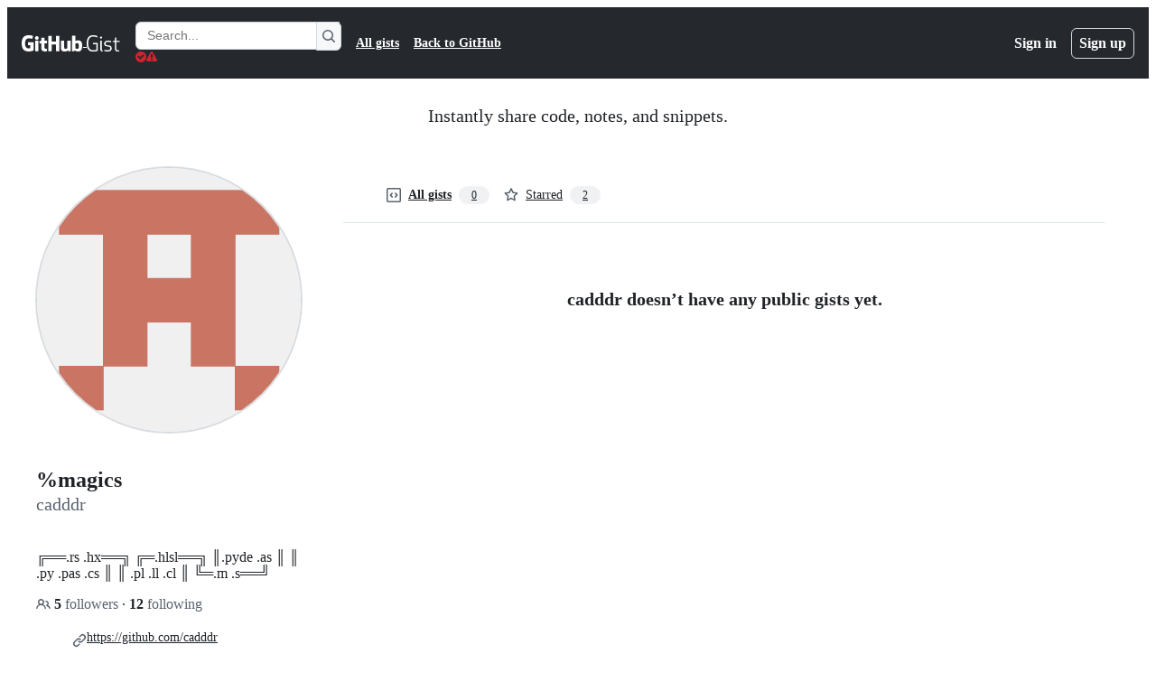

--- FILE ---
content_type: text/css
request_url: https://github.githubassets.com/assets/primer-primitives-c37d781e2da5.css
body_size: 1880
content:
/* CSS Layer definitions */
@layer primer-css-base, primer-react, recipes;

:root {
  --base-duration-0: 0ms;
  --base-duration-100: 100ms;
  --base-duration-1000: 1s;
  --base-duration-200: 200ms;
  --base-duration-300: 300ms;
  --base-duration-400: 400ms;
  --base-duration-50: 50ms;
  --base-duration-500: 500ms;
  --base-duration-600: 600ms;
  --base-duration-700: 700ms;
  --base-duration-800: 800ms;
  --base-duration-900: 900ms;
  --base-easing-easeIn: cubic-bezier(0.7, 0.1, 0.75, 0.9); /** Ideal for movement that starts on the page and ends off the page. */
  --base-easing-easeInOut: cubic-bezier(0.6, 0, 0.2, 1); /** Ideal for movement that starts and ends on the page. */
  --base-easing-easeOut: cubic-bezier(0.3, 0.8, 0.6, 1); /** Ideal for movement that starts off the page and ends on the page. */
  --base-easing-linear: cubic-bezier(0, 0, 1, 1); /** Ideal for non-movement properties, like opacity or background color. */
}

:root {
  --base-size-112: 7rem;
  --base-size-12: 0.75rem;
  --base-size-128: 8rem;
  --base-size-16: 1rem;
  --base-size-2: 0.125rem;
  --base-size-20: 1.25rem;
  --base-size-24: 1.5rem;
  --base-size-28: 1.75rem;
  --base-size-32: 2rem;
  --base-size-36: 2.25rem;
  --base-size-4: 0.25rem;
  --base-size-40: 2.5rem;
  --base-size-44: 2.75rem;
  --base-size-48: 3rem;
  --base-size-6: 0.375rem;
  --base-size-64: 4rem;
  --base-size-8: 0.5rem;
  --base-size-80: 5rem;
  --base-size-96: 6rem;
}

:root {
  --base-text-weight-light: 300;
  --base-text-weight-medium: 500;
  --base-text-weight-normal: 400;
  --base-text-weight-semibold: 600;
}

:root {
  --borderRadius-full: 624.9375rem; /** Use this border radius for pill shaped elements */
  --borderRadius-large: 0.75rem;
  --borderRadius-medium: 0.375rem;
  --borderRadius-small: 0.1875rem;
  --borderWidth-thick: 0.125rem;
  --borderWidth-thicker: 0.25rem;
  --borderWidth-thin: 0.0625rem;
  --outline-focus-offset: -0.125rem;
  --outline-focus-width: 0.125rem;
  --borderRadius-default: var(--borderRadius-medium);
  --borderWidth-default: var(--borderWidth-thin);
  --boxShadow-thick: inset 0 0 0 var(--borderWidth-thick);
  --boxShadow-thicker: inset 0 0 0 var(--borderWidth-thicker);
  --boxShadow-thin: inset 0 0 0 var(--borderWidth-thin); /** Thin shadow for borders */
}

:root {
  --breakpoint-large: 63.25rem;
  --breakpoint-medium: 48rem;
  --breakpoint-small: 34rem;
  --breakpoint-xlarge: 80rem;
  --breakpoint-xsmall: 20rem;
  --breakpoint-xxlarge: 87.5rem;
}

@media (pointer: coarse) {
  :root {
    --control-minTarget-auto: 2.75rem;
    --controlStack-medium-gap-auto: 0.75rem;
    --controlStack-small-gap-auto: 1rem;
  }
}

@media (pointer: fine) {
  :root {
    --control-minTarget-auto: 1rem;
    --controlStack-medium-gap-auto: 0.5rem;
    --controlStack-small-gap-auto: 0.5rem;
  }
}

:root {
  --control-large-paddingBlock: 0.625rem;
  --control-medium-paddingBlock: 0.375rem;
  --control-xlarge-paddingBlock: 0.875rem;
  --control-xsmall-paddingBlock: 0.125rem;
  --overlay-height-large: 27rem;
  --overlay-height-medium: 20rem;
  --overlay-height-small: 16rem;
  --overlay-height-xlarge: 37.5rem;
  --overlay-offset: 0.25rem;
  --overlay-width-large: 40rem;
  --overlay-width-medium: 30rem;
  --overlay-width-small: 20rem;
  --overlay-width-xlarge: 60rem;
  --overlay-width-xsmall: 12rem;
  --spinner-strokeWidth-default: 0.125rem;
  --control-large-gap: 0.5rem;
  --control-large-lineBoxHeight: 1.25rem;
  --control-large-paddingInline-normal: 0.75rem;
  --control-large-paddingInline-spacious: 1rem;
  --control-large-size: 2.5rem;
  --control-medium-gap: 0.5rem;
  --control-medium-lineBoxHeight: 1.25rem;
  --control-medium-paddingInline-condensed: 0.5rem;
  --control-medium-paddingInline-normal: 0.75rem;
  --control-medium-paddingInline-spacious: 1rem;
  --control-medium-size: 2rem;
  --control-minTarget-coarse: 2.75rem;
  --control-minTarget-fine: 1rem;
  --control-small-gap: 0.25rem;
  --control-small-lineBoxHeight: 1.25rem;
  --control-small-paddingBlock: 0.25rem;
  --control-small-paddingInline-condensed: 0.5rem;
  --control-small-paddingInline-normal: 0.75rem;
  --control-small-size: 1.75rem;
  --control-xlarge-gap: 0.5rem;
  --control-xlarge-lineBoxHeight: 1.25rem;
  --control-xlarge-paddingInline-normal: 0.75rem;
  --control-xlarge-paddingInline-spacious: 1rem;
  --control-xlarge-size: 3rem;
  --control-xsmall-gap: 0.25rem;
  --control-xsmall-lineBoxHeight: 1.25rem;
  --control-xsmall-paddingInline-condensed: 0.25rem;
  --control-xsmall-paddingInline-normal: 0.5rem;
  --control-xsmall-paddingInline-spacious: 0.75rem;
  --control-xsmall-size: 1.5rem;
  --controlStack-large-gap-auto: 0.5rem;
  --controlStack-large-gap-condensed: 0.5rem;
  --controlStack-large-gap-spacious: 0.75rem;
  --controlStack-medium-gap-condensed: 0.5rem;
  --controlStack-medium-gap-spacious: 0.75rem;
  --controlStack-small-gap-condensed: 0.5rem;
  --controlStack-small-gap-spacious: 1rem;
  --overlay-borderRadius: 0.375rem;
  --overlay-padding-condensed: 0.5rem;
  --overlay-padding-normal: 1rem;
  --overlay-paddingBlock-condensed: 0.25rem;
  --overlay-paddingBlock-normal: 0.75rem;
  --spinner-size-large: 4rem;
  --spinner-size-medium: 2rem;
  --spinner-size-small: 1rem;
  --stack-gap-condensed: 0.5rem;
  --stack-gap-normal: 1rem;
  --stack-gap-spacious: 1.5rem;
  --stack-padding-condensed: 0.5rem;
  --stack-padding-normal: 1rem;
  --stack-padding-spacious: 1.5rem;
}

:root {
  --fontStack-monospace: ui-monospace, SFMono-Regular, SF Mono, Menlo, Consolas, Liberation Mono, monospace;
  --fontStack-sansSerif: -apple-system, BlinkMacSystemFont, "Segoe UI", "Noto Sans", Helvetica, Arial, sans-serif, "Apple Color Emoji", "Segoe UI Emoji";
  --fontStack-sansSerifDisplay: -apple-system, BlinkMacSystemFont, "Segoe UI", "Noto Sans", Helvetica, Arial, sans-serif, "Apple Color Emoji", "Segoe UI Emoji";
  --fontStack-system: -apple-system, BlinkMacSystemFont, "Segoe UI", "Noto Sans", Helvetica, Arial, sans-serif, "Apple Color Emoji", "Segoe UI Emoji";
  --text-body-lineHeight-large: 1.5;
  --text-body-lineHeight-medium: 1.42857;
  --text-body-lineHeight-small: 1.66667;
  --text-body-size-large: 1rem;
  --text-body-size-medium: 0.875rem;
  --text-body-size-small: 0.75rem;
  --text-caption-lineHeight: 1.3333;
  --text-caption-size: 0.75rem;
  --text-codeBlock-lineHeight: 1.5385;
  --text-codeBlock-size: 0.8125rem;
  --text-codeInline-size: 0.9285em;
  --text-display-lineBoxHeight: 1.4;
  --text-display-lineHeight: 1.4;
  --text-display-size: 2.5rem;
  --text-subtitle-lineHeight: 1.6;
  --text-subtitle-size: 1.25rem;
  --text-title-lineHeight-large: 1.5;
  --text-title-lineHeight-medium: 1.6;
  --text-title-lineHeight-small: 1.5;
  --text-title-size-large: 2rem;
  --text-title-size-medium: 1.25rem;
  --text-title-size-small: 1rem;
  --text-body-weight: var(--base-text-weight-normal);
  --text-caption-weight: var(--base-text-weight-normal);
  --text-codeBlock-weight: var(--base-text-weight-normal);
  --text-codeInline-weight: var(--base-text-weight-normal);
  --text-display-weight: var(--base-text-weight-medium);
  --text-subtitle-weight: var(--base-text-weight-normal);
  --text-title-weight-large: var(--base-text-weight-semibold);
  --text-title-weight-medium: var(--base-text-weight-semibold);
  --text-title-weight-small: var(--base-text-weight-semibold);
  --text-body-shorthand-large: var(--text-body-weight) var(--text-body-size-large) / var(--text-body-lineHeight-large) var(--fontStack-sansSerif); /** User-generated content, markdown rendering. */
  --text-body-shorthand-medium: var(--text-body-weight) var(--text-body-size-medium) / var(--text-body-lineHeight-medium) var(--fontStack-sansSerif); /** Default UI font. Most commonly used for body text. */
  --text-body-shorthand-small: var(--text-body-weight) var(--text-body-size-small) / var(--text-body-lineHeight-small) var(--fontStack-sansSerif); /** Small body text for discrete UI applications, such as helper, footnote text. Should be used sparingly across pages. Line-height matches Body (medium) at 20px. */
  --text-caption-shorthand: var(--text-caption-weight) var(--text-caption-size) / var(--text-caption-lineHeight) var(--fontStack-sansSerif); /** Compact small font with a smaller line height of 16px. Use it for single-line scenarios, as the small sizing doesn’t pass accessibility requirements. */
  --text-codeBlock-shorthand: var(--text-codeBlock-weight) var(--text-codeBlock-size) / var(--text-codeBlock-lineHeight) var(--fontStack-monospace); /** Default style for rendering code blocks. */
  --text-codeInline-shorthand: var(--text-codeInline-weight) var(--text-codeInline-size) var(--fontStack-monospace); /** Inline code blocks using em units to inherit size from its parent. */
  --text-display-shorthand: var(--text-display-weight) var(--text-display-size) / var(--text-display-lineHeight) var(--fontStack-sansSerifDisplay); /** Hero-style text for brand to product transition pages. Utilize Title (large) styles on narrow viewports. */
  --text-subtitle-shorthand: var(--text-subtitle-weight) var(--text-subtitle-size) / var(--text-subtitle-lineHeight) var(--fontStack-sansSerifDisplay); /** Page sections/sub headings, or less important object names in page titles (automated action titles, for example). Same line-height as title (medium). */
  --text-title-shorthand-large: var(--text-title-weight-large) var(--text-title-size-large) / var(--text-title-lineHeight-large) var(--fontStack-sansSerifDisplay); /** Page headings for user-created objects, such as issues or pull requests. Utilize title (medium) styles on narrow viewports. */
  --text-title-shorthand-medium: var(--text-title-weight-medium) var(--text-title-size-medium) / var(--text-title-lineHeight-medium) var(--fontStack-sansSerifDisplay); /** Default page title. The 32px-equivalent line-height matches with button and other medium control heights. Great for page header composition. */
  --text-title-shorthand-small: var(--text-title-weight-small) var(--text-title-size-small) / var(--text-title-lineHeight-small) var(--fontStack-sansSerif); /** Uses the same size as body (large) with a heavier weight of semibold (600). */
}



@custom-media --viewportRange-landscape (orientation: landscape);
@custom-media --viewportRange-narrow (max-width: calc(48rem - 0.02px));
@custom-media --viewportRange-narrowLandscape (max-width: calc(63.25rem - 0.02px) and (max-height: calc(34rem - 0.02px)) and (orientation: landscape));
@custom-media --viewportRange-portrait (orientation: portrait);
@custom-media --viewportRange-regular (min-width: 48rem);
@custom-media --viewportRange-wide (min-width: 87.5rem);


/*# sourceMappingURL=index.scss.map */

/*# sourceMappingURL=primer-primitives-cfa9225c6400.css.map*/

--- FILE ---
content_type: text/css
request_url: https://github.githubassets.com/assets/profile-1832ec223d40.css
body_size: 1818
content:
.pinned-item-list-item .pinned-item-handle{color:var(--fgColor-muted, var(--color-fg-muted))}.pinned-item-list-item .pinned-item-handle:hover{cursor:grab}.pinned-item-list-item.is-dragging,.pinned-item-list-item.is-dragging .pinned-item-handle{cursor:grabbing}.pinned-item-list-item.is-dragging{background-color:var(--bgColor-accent-muted, var(--color-accent-subtle))}.pinned-item-list-item.sortable-ghost{background-color:var(--bgColor-accent-muted, var(--color-accent-subtle));opacity:0}.pinned-item-list-item.empty{border-style:dashed;border-width:var(--borderWidth-thin);align-items:center;justify-content:center}.pinned-item-list-item-content{display:flex;width:100%;flex-direction:column}.pinned-item-desc{flex:1 0 auto}.pinned-item-meta{display:inline-block}.pinned-item-meta+.pinned-item-meta{margin-left:var(--base-size-16)}.achievement-badge-sidebar{filter:drop-shadow(var(--shadow-floating-large, var(--color-shadow-large)))}.achievement-badge-card{width:96px;margin:var(--base-size-4);filter:drop-shadow(var(--shadow-floating-large, var(--color-shadow-large)))}@media(min-width: 1012px){.achievement-badge-card{width:128px}}.achievement-tier-label{color:var(--fgColor-black, var(--color-scale-gray-9))}.achievement-tier-label--bronze{background-color:#f9bfa7;border-color:#f9bfa7}.achievement-tier-label--silver{background-color:#e1e4e4;border-color:#e1e4e4}.achievement-tier-label--gold{background-color:#fae57e;border-color:#fae57e}.achievement-card{box-shadow:var(--shadow-resting-medium, var(--color-shadow-medium));transition:.4s ease}.achievement-card:hover{box-shadow:var(--shadow-floating-large, var(--color-shadow-large))}.achievement-card-unseen{box-shadow:0 3px 6px var(--borderColor-accent-muted, var(--color-accent-subtle))}.achievement-badges .tier-badge{padding:0;border:0}.achievement-badges-flip{position:relative;transform-style:preserve-3d;width:140px;height:140px}.achievement-badges-flip .tier-badge{position:absolute;top:0;left:0;backface-visibility:hidden;opacity:0}.achievement-badges-flip .tier-badge--back{transform:rotateY(180deg)}.achievement-badges-flip .tier-badge:first-child,.achievement-badges-flip .tier-badge:nth-child(2){opacity:1}.achievement-detail-close{width:var(--base-size-32);height:var(--base-size-32)}.achievement-history{margin-bottom:calc(var(--base-size-16)*-1)}.achievement-history .achievement-history-unlocked-at::before{top:var(--base-size-24)}.achievement-history .achievement-history-tier:last-child::before{bottom:var(--base-size-40)}.ContributionCalendar.days-selected .ContributionCalendar-day{opacity:.5}.ContributionCalendar.days-selected .ContributionCalendar-day.active{opacity:1}.ContributionCalendar-grid{width:max-content;border-collapse:separate}.ContributionCalendar-label{padding:.125em .5em .125em 0;font-size:12px;font-weight:var(--base-text-weight-normal, 400);color:var(--fgColor-default);text-align:left;fill:var(--fgColor-default)}.ContributionCalendar-day-private-profile{fill:var(--bgColor-muted);background-color:var(--bgColor-muted)}.ContributionCalendar-day,.ContributionCalendar-day[data-level="0"]{fill:var(--contribution-default-bgColor-0);shape-rendering:geometricPrecision;background-color:var(--contribution-default-bgColor-0);border-radius:2px;border:.5px solid var(--contribution-default-borderColor-0)}@media(forced-colors: active){.ContributionCalendar-day,.ContributionCalendar-day[data-level="0"]{--color-calendar-graph-day-bg: Canvas;border:none;forced-color-adjust:none}}.ContributionCalendar-day[data-level]:focus{outline:2px solid var(--focus-outlineColor);outline-offset:-1px}.ContributionCalendar-day[data-level="1"]{fill:var(--contribution-default-bgColor-1);background-color:var(--contribution-default-bgColor-1);border-color:var(--contribution-default-borderColor-1)}@media(forced-colors: active){.ContributionCalendar-day[data-level="1"]{background:radial-gradient(ellipse at center, CanvasText 0%, CanvasText 15%, Canvas 15%, CanvasText 15%, Canvas 15%, Canvas 100%)}}.ContributionCalendar-day[data-level="2"]{fill:var(--contribution-default-bgColor-2);background-color:var(--contribution-default-bgColor-2);border-color:var(--contribution-default-borderColor-2)}@media(forced-colors: active){.ContributionCalendar-day[data-level="2"]{background:radial-gradient(ellipse at center, CanvasText 0%, CanvasText 35%, Canvas 35%, CanvasText 35%, Canvas 35%, Canvas 100%)}}.ContributionCalendar-day[data-level="3"]{fill:var(--contribution-default-bgColor-3);background-color:var(--contribution-default-bgColor-3);border-color:var(--contribution-default-borderColor-3)}@media(forced-colors: active){.ContributionCalendar-day[data-level="3"]{background:radial-gradient(ellipse at center, CanvasText 0%, CanvasText 55%, Canvas 55%, CanvasText 55%, Canvas 55%, Canvas 100%)}}.ContributionCalendar-day[data-level="4"]{fill:var(--contribution-default-bgColor-4);background-color:var(--contribution-default-bgColor-4);border-color:var(--contribution-default-borderColor-4)}@media(forced-colors: active){.ContributionCalendar-day[data-level="4"]{background:radial-gradient(ellipse at center, CanvasText 0%, CanvasText 75%, Canvas 75%, CanvasText 75%, Canvas 75%, Canvas 100%)}}.ContributionCalendar[data-holiday=halloween] .ContributionCalendar-day[data-level="1"]{fill:var(--contribution-halloween-bgColor-1);background-color:var(--contribution-halloween-bgColor-1)}.ContributionCalendar[data-holiday=halloween] .ContributionCalendar-day[data-level="2"]{fill:var(--contribution-halloween-bgColor-2);background-color:var(--contribution-halloween-bgColor-2)}.ContributionCalendar[data-holiday=halloween] .ContributionCalendar-day[data-level="3"]{fill:var(--contribution-halloween-bgColor-3);background-color:var(--contribution-halloween-bgColor-3)}.ContributionCalendar[data-holiday=halloween] .ContributionCalendar-day[data-level="4"]{fill:var(--contribution-halloween-bgColor-4);background-color:var(--contribution-halloween-bgColor-4)}.ContributionCalendar[data-holiday=winter] .ContributionCalendar-day[data-level="1"]{fill:var(--contribution-winter-bgColor-1);background-color:var(--contribution-winter-bgColor-1)}.ContributionCalendar[data-holiday=winter] .ContributionCalendar-day[data-level="2"]{fill:var(--contribution-winter-bgColor-2);background-color:var(--contribution-winter-bgColor-2)}.ContributionCalendar[data-holiday=winter] .ContributionCalendar-day[data-level="3"]{fill:var(--contribution-winter-bgColor-3);background-color:var(--contribution-winter-bgColor-3)}.ContributionCalendar[data-holiday=winter] .ContributionCalendar-day[data-level="4"]{fill:var(--contribution-winter-bgColor-4);background-color:var(--contribution-winter-bgColor-4)}.graph-before-activity-overview{border-top-left-radius:var(--borderRadius-medium);border-top-right-radius:var(--borderRadius-medium)}.activity-overview-box{border-top-left-radius:0;border-top-right-radius:0}.contribution-activity .select-menu-button{position:relative;top:-4px}.contribution-activity.loading .contribution-activity-listing{display:none}.contribution-activity.loading .contribution-activity-show-more{display:none}.contribution-activity.loading .contribution-activity-spinner{display:block}.contribution-activity-spinner{display:none}li.contribution{padding:var(--base-size-8) 0;list-style:none}li.contribution h3{display:inline-block;margin:0;font-size:14px}li.contribution .cmeta{display:block;font-size:12px}li.contribution .d{color:var(--fgColor-default)}li.contribution .a{color:var(--fgColor-default)}li.contribution .num{color:var(--fgColor-muted)}.user-profile-sticky-bar::after{height:48px}.user-profile-sticky-bar{position:fixed;top:0;z-index:90;width:233px;word-break:break-all;pointer-events:none;opacity:0;transition:.2s}.user-profile-sticky-bar.is-stuck{pointer-events:auto;opacity:1}.user-profile-nav .UnderlineNav-item{margin-right:0 !important;line-height:30px;white-space:nowrap}.user-profile-nav{background-color:var(--bgColor-default, var(--color-canvas-default));border-bottom:var(--borderWidth-thin) solid var(--borderColor-default, var(--color-border-default));box-shadow:none}.user-profile-nav.is-stuck{z-index:90}.user-profile-mini-vcard{position:relative;top:1px;z-index:110;height:48px}.user-profile-mini-avatar{width:32px}.page-profile .news{float:none;width:auto}.mini-follow-button{padding:0 var(--base-size-8);line-height:1.5;opacity:0;transition:opacity .2s}.is-follow-stuck .mini-follow-button{opacity:1}.user-status-circle-badge-container{position:absolute;bottom:0;left:100%;z-index:2;width:38px;height:38px;margin-bottom:var(--base-size-32);margin-left:calc(var(--base-size-40)*-1)}.user-status-circle-badge-container .user-status-emoji-container{width:20px;height:20px;margin-right:0 !important}.user-status-circle-badge-container .user-status-message-wrapper{width:0;padding-top:0 !important;overflow:hidden;line-height:20px;opacity:0;transition:.1s ease}.user-status-circle-badge-container .user-status-busy{background-color:var(--bgColor-default, var(--color-canvas-default)) !important;background-image:linear-gradient(var(--bgColor-attention-muted, var(--bgColor-attention-muted, var(--color-attention-subtle))), var(--color-attention-subtle))}.user-status-circle-badge-container.user-status-editable:focus-within,.user-status-circle-badge-container.user-status-has-content:focus-within,.user-status-circle-badge-container.user-status-editable:hover,.user-status-circle-badge-container.user-status-has-content:hover{width:max-content;max-width:544px}.user-status-circle-badge-container.user-status-editable:focus-within .user-status-emoji-container,.user-status-circle-badge-container.user-status-has-content:focus-within .user-status-emoji-container,.user-status-circle-badge-container.user-status-editable:hover .user-status-emoji-container,.user-status-circle-badge-container.user-status-has-content:hover .user-status-emoji-container{margin-right:var(--base-size-8) !important}.user-status-circle-badge-container.user-status-editable:focus-within .user-status-message-wrapper,.user-status-circle-badge-container.user-status-has-content:focus-within .user-status-message-wrapper,.user-status-circle-badge-container.user-status-editable:hover .user-status-message-wrapper,.user-status-circle-badge-container.user-status-has-content:hover .user-status-message-wrapper{width:100%;opacity:1}.user-status-circle-badge-container.user-status-editable:focus-within .user-status-circle-badge,.user-status-circle-badge-container.user-status-has-content:focus-within .user-status-circle-badge,.user-status-circle-badge-container.user-status-editable:hover .user-status-circle-badge,.user-status-circle-badge-container.user-status-has-content:hover .user-status-circle-badge{box-shadow:var(--shadow-resting-medium, var(--color-shadow-medium))}.user-status-circle-badge-container .user-status-message-wrapper .team-mention,.user-status-circle-badge-container .user-status-message-wrapper .user-mention{white-space:nowrap}.vcard-names-container{position:sticky;top:0}.vcard-names-container.is-stuck{pointer-events:none}.vcard-names-container.is-stuck .vcard-names{opacity:0}.vcard-names-container.is-stuck::after{opacity:1}.vcard-names{line-height:1}.vcard-details{display:flex;list-style:none;flex-direction:column;gap:var(--base-size-4)}.vcard-detail{display:flex;align-items:flex-start;gap:var(--base-size-8);font-size:14px}.vcard-detail .octicon{width:16px;color:var(--fgColor-muted, var(--color-fg-muted));text-align:center;transform:translateY(3px)}.user-profile-bio{overflow:hidden;font-size:14px}
/*# sourceMappingURL=index.scss.map */

/*# sourceMappingURL=profile-29149f697f5e.css.map*/

--- FILE ---
content_type: application/javascript
request_url: https://github.githubassets.com/assets/high-contrast-cookie-1a011967750c.js
body_size: 202
content:
(()=>{"use strict";let e;if("undefined"!=typeof __webpack_require__){var t=__webpack_require__.u,r=__webpack_require__.e,n={},i={};__webpack_require__.u=function(e){return t(e)+(n.hasOwnProperty(e)?"?"+n[e]:"")},__webpack_require__.e=function(e){return r(e).catch(function(r){var o=i.hasOwnProperty(e)?i[e]:3;if(o<1){var u=t(e);throw r.message="Loading chunk "+e+` failed after 3 retries.
(`+u+")",r.request=u,r}return new Promise(function(t){var r=3-o+1;setTimeout(function(){n[e]="cache-bust=true&retry-attempt="+r,i[e]=o-1,t(__webpack_require__.e(e))},0)})})}}if("undefined"!=typeof document){let t=document.getElementById("client-env");if(t)try{e=JSON.parse(t.textContent||"")}catch(e){console.error("Error parsing client-env",e)}}function o(e){let t=[];for(let r of function(){try{return document.cookie.split(";")}catch{return[]}}()){let[n,i]=r.trim().split("=");e===n&&void 0!==i&&t.push({key:n,value:i})}return t}!function(){if(function(){if(!e)throw Error("Client env was requested before it was loaded. This likely means you are attempting to use client env at the module level in SSR, which is not supported. Please move your client env usage into a function.");return e}().login)return;let t=o("increase_contrast_light")[0],r=o("increase_contrast_dark")[0];document.documentElement.setAttribute("data-light-theme",t?.value==="enabled"?"light_high_contrast":"light"),document.documentElement.setAttribute("data-dark-theme",r?.value==="enabled"?"dark_high_contrast":"dark")}()})();
//# sourceMappingURL=high-contrast-cookie-cf5158985308.js.map

--- FILE ---
content_type: application/javascript
request_url: https://github.githubassets.com/assets/gist-23472591af40.js
body_size: 5749
content:
"use strict";(globalThis.webpackChunk_github_ui_github_ui=globalThis.webpackChunk_github_ui_github_ui||[]).push([[25726],{3905:(e,t,n)=>{n.d(t,{t:()=>r});function r(e,t){t.appendChild(e.extractContents()),e.insertNode(t)}},6923:(e,t,n)=>{n.d(t,{KJ:()=>i,X3:()=>o,g5:()=>l});var r=n(56038);let o=void 0===r.XC,i=!o;function l(){return!!o||!r.XC||!!(r.XC.querySelector('react-app[data-ssr="true"]')||r.XC.querySelector('react-partial[data-ssr="true"][partial-name="repos-overview"]'))}},11083:(e,t,n)=>{n.d(t,{X:()=>g,i:()=>s});var r=n(71315),o=n(34095),i=n(99223),l=n(69599),a=n(21067),u=n(70170);let c=[];function s(e,t=!1,n=.5){if(!r.X3&&!0!==(0,l.G7)("browser_stats_disabled")){if(n<0||n>1)throw RangeError("Sampling probability must be between 0 and 1");void 0===e.timestamp&&(e.timestamp=Date.now()),e.loggedIn=(0,a.M3)(),e.staff=g(),e.bundler=i.v,Math.random()<n&&c.push(e),t?m():f()}}let d=null,f=(0,u.n)(async function(){await o.K,null==d&&(d=window.requestIdleCallback(m))},5e3);function m(){if(d=null,!c.length)return;let e=r.XC?.head?.querySelector('meta[name="browser-stats-url"]')?.content;if(e){for(let o of function(e){let t=[],n=e.map(e=>JSON.stringify(e));for(;n.length>0;)t.push(function(e){let t=e.shift(),n=[t],r=t.length;for(;e.length>0&&r<=65536;){let t=e[0].length;if(r+t<=65536){let o=e.shift();n.push(o),r+=t}else break}return n}(n));return t}(c)){var t=e,n=`{"stats": [${o.join(",")}], "target": "${r.XC?.head?.querySelector('meta[name="ui-target"]')?.content||"full"}"}`;try{navigator.sendBeacon&&navigator.sendBeacon(t,n)}catch{}}c=[]}}function g(){return!!r.XC?.head?.querySelector('meta[name="user-staff"]')?.content}r.XC?.addEventListener("pagehide",m),r.XC?.addEventListener("visibilitychange",m)},13222:(e,t,n)=>{n(50502),n(66914),n(27646);var r=n(19117),o=n(76641),i=n(21403),l=n(97797),a=n(87363),u=n(51987);function c(e){let t=e.querySelector(".js-gist-files"),n=document.getElementById("js-gist-file-template").content.cloneNode(!0);t.appendChild(n);let r=t.lastElementChild;for(let e of r.querySelectorAll("[id]")){if("blob-dragged-file-input"!==e.id)e.id.startsWith("remove_gist_file")||e.removeAttribute("id")}let o=crypto.randomUUID(),i=`remove_gist_file_${o}`,l=`remove_gist_file_tooltip_${o}`,a=r.querySelector(".js-remove-gist-file"),u=r.querySelector("tool-tip");a&&u&&(a.setAttribute("id",i),u.setAttribute("for",i),u.setAttribute("id",l),a.setAttribute("aria-labelledby",l));let c=r.querySelector(".js-code-textarea");return null!==c&&c.setAttribute("id",`blob_contents_${Date.now()}`),r}function s(e){return(0,o.B)(e.closest(".js-code-editor"))}async function d(e){let t=e.getAttribute("data-language-detection-url");if(!t)return;let n=new URL(t,window.location.origin),r=new URLSearchParams(n.search.slice(1));r.append("filename",e.value),n.search=r.toString();let o=await fetch(n.toString(),{headers:{...(0,u.kt)(),Accept:"application/json"}});if(!o.ok){let e=Error(),t=o.statusText?` ${o.statusText}`:"";throw e.message=`HTTP ${o.status}${t}`,e}let i=await o.json();(await s(e)).setMode(i.language)}function f(e){let t=e.querySelectorAll(".js-remove-gist-file");for(let e of t)e.classList.toggle("d-none",t.length<2)}(0,a.uE)(".js-gist-filename",async e=>{let t=e.closest(".js-code-editor");await s(t),(0,r.Up)(e,d),e.addEventListener("blur",()=>(0,r.NB)(e,d),{once:!0})}),(0,l.on)("click",".js-add-gist-file",function(e){e.preventDefault(),c(e.currentTarget.closest(".js-blob-form")).scrollIntoView()}),(0,l.on)("gist:filedrop",".js-blob-form",async function(e){let{file:t,data:n}=e.detail,r=function(e){for(let t of e.querySelectorAll(".js-gist-file")){let e=t.querySelector(".js-gist-filename"),n=t.querySelector(".js-blob-contents");if(!e.value&&!n.value)return t}return c(e)}(e.currentTarget),o=r.querySelector(".js-gist-filename");o.value=t.name,d(o),(await s(o)).setCode(n),r.scrollIntoView()}),(0,l.on)("click",".js-remove-gist-file",function(e){e.preventDefault();let t=e.currentTarget.closest(".js-gist-file");if(!t)return;for(let e of t.querySelectorAll(".js-gist-deleted input"))e.disabled=!1;let n=t.querySelector(".js-code-editor");n||(n=t.querySelector(".js-file")),n.remove()}),(0,i.lB)(".js-remove-gist-file",function(e){let t=e.closest(".js-gist-files");return{add(){f(t)},remove(){f(t)}}}),(0,n(58371).JW)(".js-gist-file-update-container .js-comment-update",async function(e,t){let n;try{n=await t.json()}catch{return}e.action=n.json.url,n.json.authenticity_token&&(e.querySelector("input[name=authenticity_token]").value=n.json.authenticity_token)}),(0,i.lB)(".js-gist-comment-permalink",function(e){let t=e.getAttribute("data-href");e.textContent=`${window.location.origin}${t}`}),(0,i.lB)(".js-gist-dropzone",()=>{n.e(7510).then(n.bind(n,7510))})},13523:(e,t,n)=>{n.d(t,{$r:()=>l,M1:()=>a,li:()=>o,pS:()=>c,wE:()=>u});var r=n(71315);let o="X-Fetch-Nonce",i=new Set;function l(e){i.add(e)}function a(){return i.values().next().value||""}function u(e){let t={};return void 0!==e&&(t["X-Fetch-Nonce-To-Validate"]=e),void 0===e?t[o]=a():i.has(e)?t[o]=e:t[o]=Array.from(i).join(","),t}function c(){let e=r.XC?.head?.querySelector('meta[name="fetch-nonce"]')?.content||"";e&&l(e)}},19117:(e,t,n)=>{n.d(t,{NB:()=>c,Up:()=>u,pk:()=>s});let r=new WeakMap;function o(e){let t=r.get(e);t&&(null!=t.timer&&clearTimeout(t.timer),t.timer=window.setTimeout(()=>{null!=t.timer&&(t.timer=null),t.inputed=!1,t.listener.call(null,e)},t.wait))}function i(e){let t=e.currentTarget,n=r.get(t);n&&(n.keypressed=!0,null!=n.timer&&clearTimeout(n.timer))}function l(e){let t=e.currentTarget,n=r.get(t);n&&(n.keypressed=!1,n.inputed&&o(t))}function a(e){let t=e.currentTarget,n=r.get(t);n&&(n.inputed=!0,n.keypressed||o(t))}function u(e,t,n={wait:null}){r.set(e,{keypressed:!1,inputed:!1,timer:void 0,listener:t,wait:null!=n.wait?n.wait:100}),e.addEventListener("keydown",i),e.addEventListener("keyup",l),e.addEventListener("input",a)}function c(e,t){e.removeEventListener("keydown",i),e.removeEventListener("keyup",l),e.removeEventListener("input",a);let n=r.get(e);n&&(null!=n.timer&&n.listener===t&&clearTimeout(n.timer),r.delete(e))}function s(e){let t=r.get(e);t&&t.listener.call(null,e)}},21067:(e,t,n)=>{let r;function o(){if(!r)throw Error("Client env was requested before it was loaded. This likely means you are attempting to use client env at the module level in SSR, which is not supported. Please move your client env usage into a function.");return r}function i(){return r?.locale??"en-US"}function l(){return!!o().login}function a(){return o().login}if(n.d(t,{JK:()=>i,M3:()=>l,_$:()=>o,cj:()=>a}),"undefined"!=typeof document){let e=document.getElementById("client-env");if(e)try{r=JSON.parse(e.textContent||"")}catch(e){console.error("Error parsing client-env",e)}}},31803:(e,t,n)=>{n.d(t,{A:()=>a});var r=n(34095),o=n(82591);let i=[],l=0;function a(e){!async function(){let t;i.push(e),await r.G,t=l,l=i.length,u(i.slice(t),null,window.location.href)}()}function u(e,t,n){let r=window.location.hash.slice(1),o={oldURL:t,newURL:n,target:r?document.getElementById(r):null};for(let t of e)t.call(null,o)}a.clear=()=>{i.length=l=0};let c=window.location.href;window.addEventListener("popstate",function(){c=window.location.href}),window.addEventListener("hashchange",function(e){let t=window.location.href;try{u(i,e.oldURL||c,t)}finally{c=t}});let s=null;document.addEventListener(o.z.START,function(){s=window.location.href}),document.addEventListener(o.z.SUCCESS,function(){u(i,s,window.location.href)})},34095:(e,t,n)=>{n.d(t,{G:()=>o,K:()=>i});var r=n(71315);let o=r.XC?.readyState==="interactive"||r.XC?.readyState==="complete"?Promise.resolve():new Promise(e=>{r.XC?.addEventListener("DOMContentLoaded",()=>{e()})}),i=r.XC?.readyState==="complete"?Promise.resolve():new Promise(e=>{r.cg?.addEventListener("load",e)})},36186:(e,t,n)=>{function r(e,t=location.hash){return o(e,i(t))}function o(e,t){return""===t?null:e.getElementById(t)||e.getElementsByName(t)[0]}function i(e){try{return decodeURIComponent(e.slice(1))}catch{return""}}n.d(t,{gX:()=>i,rG:()=>r,w$:()=>o})},51987:(e,t,n)=>{n.d(t,{jC:()=>u,kt:()=>l,tV:()=>a});var r=n(87057),o=n(69599),i=n(13523);function l(e){let t={"X-Requested-With":"XMLHttpRequest",...(0,i.wE)(e)};return(0,o.G7)("client_version_header")&&(t={...t,[r.S]:(0,r.O)()}),t}function a(e,t){for(let[n,r]of Object.entries(l(t)))e.set(n,r)}function u(e){return{"X-GitHub-App-Type":e}}},52738:(e,t,n)=>{n.d(t,{$3:()=>i,HV:()=>l,Vb:()=>o});var r=n(11083);function o(e,t,n){let o={hydroEventPayload:e,hydroEventHmac:t,visitorPayload:"",visitorHmac:"",hydroClientContext:n},i=document.querySelector("meta[name=visitor-payload]");i instanceof HTMLMetaElement&&(o.visitorPayload=i.content);let l=document.querySelector("meta[name=visitor-hmac]")||"";l instanceof HTMLMetaElement&&(o.visitorHmac=l.content),(0,r.i)(o,!0)}function i(e){o(e.getAttribute("data-hydro-view")||"",e.getAttribute("data-hydro-view-hmac")||"",e.getAttribute("data-hydro-client-context")||"")}function l(e){o(e.getAttribute("data-hydro-click-payload")||"",e.getAttribute("data-hydro-click-hmac")||"",e.getAttribute("data-hydro-client-context")||"")}},53419:(e,t,n)=>{let r;n.d(t,{BI:()=>g,Ti:()=>h,lA:()=>f,sX:()=>m});var o=n(70837),i=n(18679),l=n(82075),a=n(11083);let{getItem:u}=(0,l.A)("localStorage"),c="dimension_",s=["utm_source","utm_medium","utm_campaign","utm_term","utm_content","scid"];try{let e=(0,o.O)("octolytics");delete e.baseContext,r=new i.s(e)}catch{}function d(e){let t=(0,o.O)("octolytics").baseContext||{};if(t)for(let[e,n]of(delete t.app_id,delete t.event_url,delete t.host,Object.entries(t)))e.startsWith(c)&&(t[e.replace(c,"")]=n,delete t[e]);let n=document.querySelector("meta[name=visitor-payload]");for(let[e,r]of(n&&Object.assign(t,JSON.parse(atob(n.content))),new URLSearchParams(window.location.search)))s.includes(e.toLowerCase())&&(t[e]=r);return t.staff=(0,a.X)().toString(),Object.assign(t,e)}function f(e){r?.sendPageView(d(e))}function m(){return document.head?.querySelector('meta[name="current-catalog-service"]')?.content}function g(e,t={}){let n=m(),o=n?{service:n}:{};for(let[e,n]of Object.entries(t))null!=n&&(o[e]=`${n}`);r&&(d(o),r.sendEvent(e||"unknown",d(o)))}function h(e){return Object.fromEntries(Object.entries(e).map(([e,t])=>[e,JSON.stringify(t)]))}},53627:(e,t,n)=>{n.d(t,{C3:()=>a,JV:()=>o,K3:()=>d,MM:()=>u,OE:()=>f,Zu:()=>s,bj:()=>i,jc:()=>c,kd:()=>l});var r=n(71315);function o(){return r.Kn?.state||{}}function i(e){m(o(),"",e)}function l(e){r.Kn?.pushState({appId:o().appId},"",e),g()}function a(e){m({...o(),...e},"",location.href)}function u(e){i(`?${e.toString()}${r.fV.hash}`)}function c(){i(r.fV.pathname+r.fV.hash)}function s(e){i(e.startsWith("#")?e:`#${e}`)}function d(){i(r.fV.pathname+r.fV.search)}function f(){r.Kn?.back()}function m(e,t,n){r.Kn?.replaceState(e,t,n),g()}function g(){r.cg?.dispatchEvent(new CustomEvent("statechange",{bubbles:!1,cancelable:!1}))}},56038:(e,t,n)=>{n.d(t,{Kn:()=>l,XC:()=>o,cg:()=>i,fV:()=>a});let r="undefined"!=typeof FORCE_SERVER_ENV&&FORCE_SERVER_ENV,o="undefined"==typeof document||r?void 0:document,i="undefined"==typeof window||r?void 0:window,l="undefined"==typeof history||r?void 0:history,a="undefined"==typeof location||r?{pathname:"",origin:"",search:"",hash:"",href:""}:location},58371:(e,t,n)=>{n.d(t,{Ax:()=>o.Ax,JW:()=>i,ZV:()=>o.ZV});var r=n(51987),o=n(13937);function i(e,t){(0,o.JW)(e,async(e,n,o)=>((0,r.tV)(o.headers),t(e,n,o)))}},60619:(e,t,n)=>{function r(e){let t=e.match(/#?(?:L)(\d+)((?:C)(\d+))?/g);if(t){if(1===t.length){let e=a(t[0]);if(!e)return;return Object.freeze({start:e,end:e})}if(2!==t.length)return;{let e=a(t[0]),n=a(t[1]);if(!e||!n)return;return s(Object.freeze({start:e,end:n}))}}}function o(e){let{start:t,end:n}=s(e);return null!=t.column&&null!=n.column?`L${t.line}C${t.column}-L${n.line}C${n.column}`:null!=t.column?`L${t.line}C${t.column}-L${n.line}`:null!=n.column?`L${t.line}-L${n.line}C${n.column}`:t.line===n.line?`L${t.line}`:`L${t.line}-L${n.line}`}function i(e){let t;return{blobRange:r(e),anchorPrefix:(t=e.length<5e3&&e.match(/(file-.+?-)L\d+?/i))?t[1]:""}}function l({anchorPrefix:e,blobRange:t}){return t?`#${e}${o(t)}`:"#"}function a(e){let t=e.match(/L(\d+)/),n=e.match(/C(\d+)/);return t?Object.freeze({line:parseInt(t[1]),column:n?parseInt(n[1]):null}):null}function u(e,t){let[n,r]=c(e.start,!0,t),[o,i]=c(e.end,!1,t);if(!n||!o)return;let l=r,a=i;if(-1===l&&(l=0),-1===a&&(a=o.childNodes.length),!n.ownerDocument)throw Error("DOMRange needs to be inside document");let u=n.ownerDocument.createRange();return u.setStart(n,l),u.setEnd(o,a),u}function c(e,t,n){let r=[null,0],o=n(e.line);if(!o)return r;if(null==e.column)return[o,-1];let i=e.column-1,l=function e(t){if(t.nodeType===Node.TEXT_NODE)return[t];if(!t.childNodes||!t.childNodes.length)return[];let n=[];for(let r of t.childNodes)n=n.concat(e(r));return n}(o);for(let e=0;e<l.length;e++){let n=l[e],r=i-(n.textContent||"").length;if(0===r){let r=l[e+1];if(t&&r)return[r,0];return[n,i]}if(r<0)return[n,i];i=r}return r}function s(e){let t=[e.start,e.end];return(t.sort(d),t[0]===e.start&&t[1]===e.end)?e:Object.freeze({start:t[0],end:t[1]})}function d(e,t){return e.line===t.line&&e.column===t.column?0:e.line===t.line&&"number"==typeof e.column&&"number"==typeof t.column?e.column-t.column:e.line-t.line}n.d(t,{$c:()=>i,JB:()=>l,Kn:()=>o,Py:()=>u,eC:()=>r})},69599:(e,t,n)=>{n.d(t,{G7:()=>u,XY:()=>c,fQ:()=>a});var r=n(5225),o=n(21067);function i(){return new Set((0,o._$)().featureFlags)}let l=n(71315).X3||function(){try{return process?.env?.STORYBOOK==="true"}catch{return!1}}()?i:(0,r.A)(i);function a(){return Array.from(l())}function u(e){return l().has(e)}let c={isFeatureEnabled:u}},71315:(e,t,n)=>{n.d(t,{KJ:()=>r.KJ,Kn:()=>o.Kn,X3:()=>r.X3,XC:()=>o.XC,cg:()=>o.cg,fV:()=>o.fV,g5:()=>r.g5});var r=n(6923),o=n(56038)},76641:(e,t,n)=>{n.d(t,{B:()=>l,j:()=>i});var r=n(97797);let o=new WeakMap;function i(e){return o.get(e)}async function l(e){var t,n;return o.get(e)||a(await (t=e,n="codeEditor:ready",new Promise(e=>{t.addEventListener(n,e,{once:!0})})))}function a(e){if(!(e instanceof CustomEvent))throw Error("assert: event is not a CustomEvent");let t=e.detail.editor;if(!e.target)throw Error("assert: event.target is null");return o.set(e.target,t),t}(0,r.on)("codeEditor:ready",".js-code-editor",a)},82075:(e,t,n)=>{n.d(t,{A:()=>l,D:()=>a});var r=n(71315),o=n(11083);let i=class NoOpStorage{getItem(){return null}setItem(){}removeItem(){}clear(){}key(){return null}get length(){return 0}};function l(e,t={throwQuotaErrorsOnSet:!1},n=r.cg,a=e=>e,u=e=>e){let c;try{if(!n)throw Error();c=n[e]||new i}catch{c=new i}let{throwQuotaErrorsOnSet:s}=t;function d(e){t.sendCacheStats&&(0,o.i)({incrementKey:e})}function f(e){try{if(c.removeItem(e),t.ttl){let t=`${e}:expiry`;c.removeItem(t)}}catch{}}return{getItem:function(e,t=Date.now()){try{let n=c.getItem(e);if(!n)return null;let r=`${e}:expiry`,o=Number(c.getItem(r));if(o&&t>o)return f(e),f(r),d("SAFE_STORAGE_VALUE_EXPIRED"),null;return d("SAFE_STORAGE_VALUE_WITHIN_TTL"),a(n)}catch{return null}},setItem:function(e,n,r=Date.now()){try{if(c.setItem(e,u(n)),t.ttl){let n=`${e}:expiry`,o=r+t.ttl;c.setItem(n,o.toString())}}catch(e){if(s&&e instanceof Error&&e.message.toLowerCase().includes("quota"))throw e}},removeItem:f,clear:()=>c.clear(),getKeys:function(){return Object.keys(c)},get length(){return c.length}}}function a(e){return l(e,{throwQuotaErrorsOnSet:!1},r.cg,JSON.parse,JSON.stringify)}},82591:(e,t,n)=>{n.d(t,{z:()=>r});let r=Object.freeze({INITIAL:"soft-nav:initial",START:"soft-nav:start",REPLACE_MECHANISM:"soft-nav:replace-mechanism",SUCCESS:"soft-nav:success",ERROR:"soft-nav:error",FRAME_UPDATE:"soft-nav:frame-update",END:"soft-nav:end",RENDER:"soft-nav:render",PROGRESS_BAR:{START:"soft-nav:progress-bar:start",END:"soft-nav:progress-bar:end"}})},87057:(e,t,n)=>{n.d(t,{O:()=>l,S:()=>i});var r=n(71315);let o=r.cg?.document?.head?.querySelector('meta[name="release"]')?.content||"",i="X-GitHub-Client-Version";function l(){return o}},87363:(e,t,n)=>{n.d(t,{Ff:()=>u,eC:()=>c,uE:()=>a});var r=n(6986);let o=!1,i=new r.A;function l(e){let t=e.target;if(t instanceof HTMLElement&&t.nodeType!==Node.DOCUMENT_NODE)for(let e of i.matches(t))e.data.call(null,t)}function a(e,t){o||(o=!0,document.addEventListener("focus",l,!0)),i.add(e,t),document.activeElement instanceof HTMLElement&&document.activeElement.matches(e)&&t(document.activeElement)}function u(e,t,n){function r(t){let o=t.currentTarget;o&&(o.removeEventListener(e,n),o.removeEventListener("blur",r))}a(t,function(t){t.addEventListener(e,n),t.addEventListener("blur",r)})}function c(e,t){function n(e){let{currentTarget:r}=e;r&&(r.removeEventListener("input",t),r.removeEventListener("blur",n))}a(e,function(e){e.addEventListener("input",t),e.addEventListener("blur",n)})}},99223:(e,t,n)=>{n.d(t,{k:()=>l,v:()=>a});var r=n(5225),o=n(71315);let i=(0,r.A)(function(){return o.XC?.head?.querySelector('meta[name="runtime-environment"]')?.content||""}),l=(0,r.A)(function(){return"enterprise"===i()}),a="webpack"}},e=>{e.O(0,[43784,5017,55526],()=>e(e.s=13222)),e.O()}]);
//# sourceMappingURL=gist-9aea0d589a7d.js.map

--- FILE ---
content_type: application/javascript
request_url: https://github.githubassets.com/assets/73062-2af5e97ecd68.js
body_size: 4084
content:
"use strict";(globalThis.webpackChunk_github_ui_github_ui=globalThis.webpackChunk_github_ui_github_ui||[]).push([[73062],{13523:(e,t,a)=>{a.d(t,{$r:()=>i,M1:()=>o,li:()=>n,pS:()=>l,wE:()=>c});var r=a(71315);let n="X-Fetch-Nonce",s=new Set;function i(e){s.add(e)}function o(){return s.values().next().value||""}function c(e){let t={};return void 0!==e&&(t["X-Fetch-Nonce-To-Validate"]=e),void 0===e?t[n]=o():s.has(e)?t[n]=e:t[n]=Array.from(s).join(","),t}function l(){let e=r.XC?.head?.querySelector('meta[name="fetch-nonce"]')?.content||"";e&&i(e)}},28600:(e,t,a)=>{a.d(t,{A:()=>o});let{getItem:r,setItem:n,removeItem:s}=(0,a(82075).A)("localStorage"),i="REACT_PROFILING_ENABLED",o={enable:()=>n(i,"true"),disable:()=>s(i),isEnabled:()=>!!r(i)}},37285:(e,t,a)=>{a.d(t,{Av:()=>o,BM:()=>r,HX:()=>u,M_:()=>m,RD:()=>d,rb:()=>n});let r="GraphQLTraces",n="GraphQLTracingRefresh",s=i()?decodeURIComponent(new URLSearchParams(window.location.search).get("disable_clusters")||"").split(",").filter(e=>""!==e):[];function i(){return"undefined"!=typeof window}function o(e){if(!i()||!c()||!e)return;let t=window;t&&!t[r]&&(t[r]=[]),t&&e.__trace&&(t[r].push(e.__trace),"function"==typeof t[n]&&t[n]())}function c(){if(!i())return!1;let e=window;return"true"===new URLSearchParams(window.location.search).get("_tracing")||e&&void 0!==e[r]}function l(){return s.length>0}function d(e){if(!i()||!c()&&!l())return e;let t=new URL(e,window.location.origin);return c()&&t.searchParams.set("_tracing","true"),l()&&t.searchParams.set("disable_clusters",s.join(",")),t.pathname+t.search}function u(e){return s.indexOf(e)>-1}function m(e){if(!i())return;let t=s.indexOf(e);t>-1?s.splice(t,1):s.push(e);let a=new URLSearchParams(window.location.search);a.set("disable_clusters",s.join(",")),window.location.search=a.toString()}},40064:(e,t,a)=>{a.d(t,{V:()=>m});var r=a(74848),n=a(96540),s=a(43258),i=a(38621),o=a(52870),c=a(56149);let l={info:"",success:"Toast--success",error:"Toast--error"},d={info:(0,r.jsx)(i.InfoIcon,{}),success:(0,r.jsx)(i.CheckIcon,{}),error:(0,r.jsx)(i.StopIcon,{})},u=({message:e,timeToLive:t,icon:a,type:s="info",role:i="log"})=>{let[u,m]=n.useState(!0),{safeSetTimeout:h}=(0,o.A)();return(0,n.useEffect)(()=>{t&&h(()=>m(!1),t-300)},[h,t]),(0,r.jsx)(c.ZL,{children:(0,r.jsx)("div",{className:"p-1 position-fixed bottom-0 left-0 mb-3 ml-3",children:(0,r.jsxs)("div",{className:`Toast ${l[s]} ${u?"Toast--animateIn":"Toast--animateOut"}`,id:"ui-app-toast","data-testid":`ui-app-toast-${s}`,role:i,children:[(0,r.jsx)("span",{className:"Toast-icon",children:a||d[s]}),(0,r.jsx)("span",{className:"Toast-content",children:e})]})})})};try{u.displayName||(u.displayName="Toast")}catch{}function m(){let{toasts:e,persistedToast:t}=(0,n.useContext)(s.T8);return(0,r.jsxs)(r.Fragment,{children:[e.map((e,t)=>(0,r.jsx)(u,{message:e.message,icon:e.icon,timeToLive:s.Qn,type:e.type,role:e.role},t)),t&&(0,r.jsx)(u,{message:t.message,icon:t.icon,type:t.type,role:t.role})]})}try{m.displayName||(m.displayName="Toasts")}catch{}},42255:(e,t,a)=>{a.d(t,{A:()=>s});var r=a(70263),n=a(96540);let s=function(e){let t=(0,r.A)(),[a,s]=(0,n.useState)(e);return[a,(0,n.useCallback)(e=>{t()&&s(e)},[t])]}},43258:(e,t,a)=>{a.d(t,{Qn:()=>c,T8:()=>d,Y6:()=>m,k6:()=>u});var r=a(74848),n=a(52870),s=a(96540),i=a(73189),o=a(42255);let c=5e3,l=(0,s.createContext)({addToast:i.l,addPersistedToast:i.l,clearPersistedToast:i.l}),d=(0,s.createContext)({toasts:[],persistedToast:null});function u({children:e}){let[t,a]=(0,o.A)([]),[i,u]=(0,s.useState)(null),{safeSetTimeout:m}=(0,n.A)(),h=(0,s.useCallback)(function(e){a([...t,e]),m(()=>a(t.slice(1)),c)},[t,m,a]),p=(0,s.useCallback)(function(e){u(e)},[u]),f=(0,s.useCallback)(function(){u(null)},[u]),y=(0,s.useMemo)(()=>({addToast:h,addPersistedToast:p,clearPersistedToast:f}),[p,h,f]),g=(0,s.useMemo)(()=>({toasts:t,persistedToast:i}),[t,i]);return(0,r.jsx)(l.Provider,{value:y,children:(0,r.jsx)(d.Provider,{value:g,children:e})})}function m(){return(0,s.useContext)(l)}try{l.displayName||(l.displayName="ToastContext")}catch{}try{d.displayName||(d.displayName="InternalToastsContext")}catch{}try{u.displayName||(u.displayName="ToastContextProvider")}catch{}},49936:(e,t,a)=>{a.d(t,{I:()=>r});let r=(0,a(96540).createContext)(null)},51407:(e,t,a)=>{a.d(t,{Y:()=>r});function r(){let e={};return e.promise=new Promise((t,a)=>{e.resolve=t,e.reject=a}),e}},51987:(e,t,a)=>{a.d(t,{jC:()=>c,kt:()=>i,tV:()=>o});var r=a(87057),n=a(69599),s=a(13523);function i(e){let t={"X-Requested-With":"XMLHttpRequest",...(0,s.wE)(e)};return(0,n.G7)("client_version_header")&&(t={...t,[r.S]:(0,r.O)()}),t}function o(e,t){for(let[a,r]of Object.entries(i(t)))e.set(a,r)}function c(e){return{"X-GitHub-App-Type":e}}},53419:(e,t,a)=>{let r;a.d(t,{BI:()=>p,Ti:()=>f,lA:()=>m,sX:()=>h});var n=a(70837),s=a(18679),i=a(82075),o=a(11083);let{getItem:c}=(0,i.A)("localStorage"),l="dimension_",d=["utm_source","utm_medium","utm_campaign","utm_term","utm_content","scid"];try{let e=(0,n.O)("octolytics");delete e.baseContext,r=new s.s(e)}catch{}function u(e){let t=(0,n.O)("octolytics").baseContext||{};if(t)for(let[e,a]of(delete t.app_id,delete t.event_url,delete t.host,Object.entries(t)))e.startsWith(l)&&(t[e.replace(l,"")]=a,delete t[e]);let a=document.querySelector("meta[name=visitor-payload]");for(let[e,r]of(a&&Object.assign(t,JSON.parse(atob(a.content))),new URLSearchParams(window.location.search)))d.includes(e.toLowerCase())&&(t[e]=r);return t.staff=(0,o.X)().toString(),Object.assign(t,e)}function m(e){r?.sendPageView(u(e))}function h(){return document.head?.querySelector('meta[name="current-catalog-service"]')?.content}function p(e,t={}){let a=h(),n=a?{service:a}:{};for(let[e,a]of Object.entries(t))null!=a&&(n[e]=`${a}`);r&&(u(n),r.sendEvent(e||"unknown",u(n)))}function f(e){return Object.fromEntries(Object.entries(e).map(([e,t])=>[e,JSON.stringify(t)]))}},57224:(e,t,a)=>{a.d(t,{y:()=>i});var r=a(74848),n=a(21728),s=a(49936);function i(e){let t,a,i=(0,n.c)(7),{children:o,appName:c,category:l,metadata:d}=e;i[0]!==c||i[1]!==l||i[2]!==d?(t={appName:c,category:l,metadata:d},i[0]=c,i[1]=l,i[2]=d,i[3]=t):t=i[3];let u=t;return i[4]!==o||i[5]!==u?(a=(0,r.jsx)(s.I.Provider,{value:u,children:o}),i[4]=o,i[5]=u,i[6]=a):a=i[6],a}try{i.displayName||(i.displayName="AnalyticsProvider")}catch{}},70263:(e,t,a)=>{a.d(t,{A:()=>s});var r=a(88431),n=a(96540);function s(){let e=(0,n.useRef)(!1),t=(0,n.useCallback)(()=>e.current,[]);return(0,r.N)(()=>(e.current=!0,()=>{e.current=!1}),[]),t}},73189:(e,t,a)=>{a.d(t,{l:()=>r});let r=()=>void 0},76629:(e,t,a)=>{a.d(t,{BP:()=>u,D3:()=>d,O8:()=>c});var r=a(74848),n=a(21728),s=a(96540),i=a(71315),o=a(88431);let c={ServerRender:"ServerRender",ClientHydrate:"ClientHydrate",ClientRender:"ClientRender"},l=(0,s.createContext)(c.ClientRender);function d(e){let t,a,d,u,m=(0,n.c)(8),{wasServerRendered:h,children:p}=e;m[0]!==h?(t=()=>i.X3?c.ServerRender:h?c.ClientHydrate:c.ClientRender,m[0]=h,m[1]=t):t=m[1];let[f,y]=(0,s.useState)(t);return m[2]!==f?(a=()=>{f!==c.ClientRender&&y(c.ClientRender)},d=[f],m[2]=f,m[3]=a,m[4]=d):(a=m[3],d=m[4]),(0,o.N)(a,d),m[5]!==p||m[6]!==f?(u=(0,r.jsx)(l.Provider,{value:f,children:p}),m[5]=p,m[6]=f,m[7]=u):u=m[7],u}function u(){return(0,s.useContext)(l)}try{l.displayName||(l.displayName="RenderPhaseContext")}catch{}try{d.displayName||(d.displayName="RenderPhaseProvider")}catch{}},87057:(e,t,a)=>{a.d(t,{O:()=>i,S:()=>s});var r=a(71315);let n=r.cg?.document?.head?.querySelector('meta[name="release"]')?.content||"",s="X-GitHub-Client-Version";function i(){return n}},88431:(e,t,a)=>{a.d(t,{N:()=>s});var r=a(71315),n=a(96540);let s=void 0!==r.cg?.document?.createElement?n.useLayoutEffect:n.useEffect},90899:(e,t,a)=>{var r=a(7123),n=a(74848),s=a(96540),i=a(83494),o=a(69726),c=a(21373),l=a(15220),d=a(29255);function u({group:{service:{name:e},commands:t}}){let a=(0,s.useId)();return(0,n.jsxs)("div",{className:"ShortcutsGroupList-module__ShortcutsGroupContainer--BkIk7",children:[(0,n.jsx)("h2",{id:a,className:"ShortcutsGroupList-module__ShortcutsGroupHeader--Tipkf",children:e}),(0,n.jsx)("ul",{role:"list","aria-labelledby":a,className:"ShortcutsGroupList-module__ShortcutsList--NPxhr",children:t.map(({id:e,name:t,keybinding:a})=>(0,n.jsxs)("li",{className:"ShortcutsGroupList-module__ShortcutItem--oW9BW",children:[(0,n.jsx)("div",{children:t}),(0,n.jsx)("div",{className:"ShortcutsGroupList-module__KeybindingContainer--Bb6QX",children:(Array.isArray(a)?a:[a]).map((e,t)=>(0,n.jsxs)(s.Fragment,{children:[t>0&&" or ",(0,n.jsx)(d.U,{keys:e})]},e))})]},e))})]})}try{u.displayName||(u.displayName="ShortcutsGroupList")}catch{}a(82299);var m=a(77890),h=a(96379),p=a(87465);let f=()=>(0,n.jsxs)("div",{role:"status",className:"ShortcutsDialog-module__LoadingStateContainer--ERyjz",children:[(0,n.jsx)(o.A,{size:"large"}),(0,n.jsx)("span",{className:"sr-only",children:"Loading"})]}),y=(e,t)=>Array.isArray(e)?t?e.map(e=>(0,p.rd)(e)):e.map(e=>(0,p.rd)(e.replace(/ctrl/,"Mod+"))):t?(0,p.rd)(e??""):(0,p.rd)(e?.replace(/ctrl/,"Mod+")??""),g=({children:e})=>(0,n.jsx)("div",{className:"ShortcutsDialog-module__ColumnsContainer--kgQ3d",children:e}),b=({children:e})=>(0,n.jsx)("div",{className:"ShortcutsDialog-module__Column--iKsI0",children:e}),v=({visible:e,onVisibleChange:t,docsUrl:a})=>{let[r,i]=(0,s.useState)({service:{id:"global",name:"Global"},commands:[]}),[o,d]=(0,s.useState)([]),[p,v]=(0,s.useState)(!1);return((0,s.useEffect)(()=>{let t=(0,m.c)().filter(e=>"github"!==e.service.id),a=async()=>{v(!0);let e=document.querySelector("meta[name=github-keyboard-shortcuts]");if(!e)throw Error('The "github-keyboard-shortcuts" meta tag must be present');let a={contexts:e.content.replace(/-/g,"_")},r=`/site/keyboard_shortcuts?${new URLSearchParams(a).toString()}`,n=await (0,h.lS)(r,{method:"GET"});if(n.ok){let{global:e,...a}=(await n.json()).commands;i({service:{id:"global",name:"Site-wide shortcuts"},commands:[...e.commands,...t.find(e=>"global"===e.service.id)?.commands??[]].map(e=>({...e,keybinding:y(e.keybinding,e.alwaysCtrl)}))}),d([...Object.values(a),...t].map(e=>({...e,commands:e.commands.map(e=>({...e,keybinding:y(e.keybinding,e.alwaysCtrl)}))})))}else d(t.map(e=>({...e,commands:e.commands.map(e=>({...e,keybinding:y(e.keybinding,e.alwaysCtrl)}))})));v(!1)};e&&a()},[e]),e)?(0,n.jsx)(l.l,{title:"Keyboard shortcuts","aria-modal":"true",width:"xlarge",height:"large",onClose:()=>t(!1),className:"ShortcutsDialog-module__ShortcutsDialogRoot--n9vmx",children:p?(0,n.jsx)(f,{}):(0,n.jsxs)(g,{children:[(0,n.jsx)(b,{children:o.map(e=>(0,n.jsx)(u,{group:e},e.service.id))}),(0,n.jsxs)(b,{children:[(0,n.jsx)(u,{group:r},r.service.id),(0,n.jsx)(c.Q,{as:"a",href:a,className:"ShortcutsDialog-module__FullWidthButton--slaHA",children:"View all keyboard shortcuts"})]})]})}):null};try{f.displayName||(f.displayName="LoadingState")}catch{}try{g.displayName||(g.displayName="Columns")}catch{}try{b.displayName||(b.displayName="Column")}catch{}try{v.displayName||(v.displayName="ShortcutsDialog")}catch{}function w({docsUrl:e}){let[t,a]=(0,s.useState)(!1);return(0,n.jsxs)(n.Fragment,{children:[(0,n.jsx)(i.ak,{commands:{"keyboard-shortcuts-dialog:show-dialog":()=>a(!0)}}),(0,n.jsx)(v,{visible:t,onVisibleChange:a,docsUrl:e})]})}try{w.displayName||(w.displayName="KeyboardShortcutsDialog")}catch{}(0,r.k)("keyboard-shortcuts-dialog",{Component:w})},96379:(e,t,a)=>{a.d(t,{DI:()=>i,QJ:()=>c,Sr:()=>l,lS:()=>o});var r=a(51987),n=a(88057),s=a(37285);async function i(e,t={}){let a,o,c,l;var d,u=e;if(new URL(u,window.location.origin).origin!==window.location.origin)throw Error("Can not make cross-origin requests from verifiedFetch");let{tracingEnabled:m,fetchPath:h}=(a=new URL(d=e,window.location.href),(c=(o=new URL(window.location.href,window.location.origin)).searchParams.get("_features"))&&!a.searchParams.has("_features")&&a.searchParams.set("_features",c),(l=o.searchParams.get("_tracing"))&&!a.searchParams.has("_tracing")&&a.searchParams.set("_tracing",l),{tracingEnabled:!!l,fetchPath:d.startsWith(window.location.origin)?a.href:`${a.pathname}${a.search}`}),p={...t.headers,"GitHub-Verified-Fetch":"true",...(0,r.kt)()},f=await fetch(h,{...t,headers:p}),y=f?.headers?.get("X-Github-Request-Id");if(y&&(0,n.Ex)(y),m&&f){let e=f.clone();try{let t=await e.text(),a=t&&JSON.parse(t);(0,s.Av)(a)}catch{}}return f}function o(e,t){let a={...t?.headers??{},Accept:"application/json","Content-Type":"application/json"},r=t?.body?JSON.stringify(t.body):void 0;return i(e,{...t,body:r,headers:a})}function c(e,t={}){let a={...t.headers,"GitHub-Is-React":"true"};return i(e,{...t,headers:a})}function l(e,t){let a={...t?.headers??{},"GitHub-Is-React":"true"};return o(e,{...t,headers:a})}}}]);
//# sourceMappingURL=73062-97e789baf8d0.js.map

--- FILE ---
content_type: application/javascript
request_url: https://github.githubassets.com/assets/81028-5b8c5e07a4fa.js
body_size: 3835
content:
"use strict";(globalThis.webpackChunk_github_ui_github_ui=globalThis.webpackChunk_github_ui_github_ui||[]).push([[81028],{81028:(t,e,i)=>{i.r(e),i.d(e,{default:()=>TextExpanderElement});let Combobox=class Combobox{constructor(t,e,{tabInsertsSuggestions:i,defaultFirstOption:n,scrollIntoViewOptions:o}={}){this.input=t,this.list=e,this.tabInsertsSuggestions=null==i||i,this.defaultFirstOption=null!=n&&n,this.scrollIntoViewOptions=null!=o?o:{block:"nearest",inline:"nearest"},this.isComposing=!1,e.id||(e.id=`combobox-${Math.random().toString().slice(2,6)}`),this.ctrlBindings=!!navigator.userAgent.match(/Macintosh/),this.keyboardEventHandler=t=>(function(t,e){if(!t.shiftKey&&!t.metaKey&&!t.altKey&&(e.ctrlBindings||!t.ctrlKey)&&!e.isComposing)switch(t.key){case"Enter":s(e.input,e.list)&&t.preventDefault();break;case"Tab":e.tabInsertsSuggestions&&s(e.input,e.list)&&t.preventDefault();break;case"Escape":e.clearSelection();break;case"ArrowDown":e.navigate(1),t.preventDefault();break;case"ArrowUp":e.navigate(-1),t.preventDefault();break;case"n":e.ctrlBindings&&t.ctrlKey&&(e.navigate(1),t.preventDefault());break;case"p":e.ctrlBindings&&t.ctrlKey&&(e.navigate(-1),t.preventDefault());break;default:if(t.ctrlKey)break;e.clearSelection()}})(t,this),this.compositionEventHandler=t=>{var e,i;return e=t,i=this,void(i.isComposing="compositionstart"===e.type,document.getElementById(i.input.getAttribute("aria-controls")||"")&&i.clearSelection())},this.inputHandler=this.clearSelection.bind(this),t.setAttribute("role","combobox"),t.setAttribute("aria-controls",e.id),t.setAttribute("aria-expanded","false"),t.setAttribute("aria-autocomplete","list"),t.setAttribute("aria-haspopup","listbox")}destroy(){this.clearSelection(),this.stop(),this.input.removeAttribute("role"),this.input.removeAttribute("aria-controls"),this.input.removeAttribute("aria-expanded"),this.input.removeAttribute("aria-autocomplete"),this.input.removeAttribute("aria-haspopup")}start(){this.input.setAttribute("aria-expanded","true"),this.input.addEventListener("compositionstart",this.compositionEventHandler),this.input.addEventListener("compositionend",this.compositionEventHandler),this.input.addEventListener("input",this.inputHandler),this.input.addEventListener("keydown",this.keyboardEventHandler),this.list.addEventListener("click",n),this.indicateDefaultOption()}stop(){this.clearSelection(),this.input.setAttribute("aria-expanded","false"),this.input.removeEventListener("compositionstart",this.compositionEventHandler),this.input.removeEventListener("compositionend",this.compositionEventHandler),this.input.removeEventListener("input",this.inputHandler),this.input.removeEventListener("keydown",this.keyboardEventHandler),this.list.removeEventListener("click",n)}indicateDefaultOption(){var t;this.defaultFirstOption&&(null==(t=Array.from(this.list.querySelectorAll('[role="option"]:not([aria-disabled="true"])')).filter(o)[0])||t.setAttribute("data-combobox-option-default","true"))}navigate(t=1){let e=Array.from(this.list.querySelectorAll('[aria-selected="true"]')).filter(o)[0],i=Array.from(this.list.querySelectorAll('[role="option"]')).filter(o),n=i.indexOf(e);if(n===i.length-1&&1===t||0===n&&-1===t){this.clearSelection(),this.input.focus();return}let s=1===t?0:i.length-1;if(e&&n>=0){let e=n+t;e>=0&&e<i.length&&(s=e)}let r=i[s];if(r)for(let t of i)t.removeAttribute("data-combobox-option-default"),r===t?(this.input.setAttribute("aria-activedescendant",r.id),r.setAttribute("aria-selected","true"),r.dispatchEvent(new Event("combobox-select",{bubbles:!0})),r.scrollIntoView(this.scrollIntoViewOptions)):t.removeAttribute("aria-selected")}clearSelection(){for(let t of(this.input.removeAttribute("aria-activedescendant"),this.list.querySelectorAll('[aria-selected="true"]')))t.removeAttribute("aria-selected");this.indicateDefaultOption()}};function n(t){var e,i;if(!(t.target instanceof Element))return;let n=t.target.closest('[role="option"]');n&&"true"!==n.getAttribute("aria-disabled")&&(e=n,i={event:t},e.dispatchEvent(new CustomEvent("combobox-commit",{bubbles:!0,detail:i})))}function s(t,e){let i=e.querySelector('[aria-selected="true"], [data-combobox-option-default="true"]');return!!i&&("true"===i.getAttribute("aria-disabled")||(i.click(),!0))}function o(t){return!t.hidden&&!(t instanceof HTMLInputElement&&"hidden"===t.type)&&(t.offsetWidth>0||t.offsetHeight>0)}let r=/\s|\(|\[/;let InputStyleCloneUpdateEvent=class InputStyleCloneUpdateEvent extends Event{constructor(){super("update")}};let l=new WeakMap;let InputStyleClone=class InputStyleClone extends EventTarget{#t=new MutationObserver(()=>this.#e());#i=new ResizeObserver(()=>this.#n());#s;#o=document.createElement("div");#r=document.createElement("div");static for(t){let e=l.get(t);return e||(e=new InputStyleClone(t),l.set(t,e)),e}constructor(t){super(),this.#s=new WeakRef(t),this.#o.style.position="absolute",this.#o.style.pointerEvents="none",this.#o.setAttribute("aria-hidden","true"),this.#o.appendChild(this.#r),this.#r.style.pointerEvents="none",this.#r.style.userSelect="none",this.#r.style.overflow="hidden",this.#r.style.display="block",this.#r.style.visibility="hidden",t instanceof HTMLTextAreaElement?(this.#r.style.whiteSpace="pre-wrap",this.#r.style.wordWrap="break-word"):(this.#r.style.whiteSpace="nowrap",this.#r.style.display="table-cell",this.#r.style.verticalAlign="middle"),t.after(this.#o),this.#e(),this.#l(),this.#t.observe(t,{attributeFilter:["style","dir"]}),this.#i.observe(t),document.addEventListener("scroll",this.#a,{capture:!0}),window.addEventListener("resize",this.#a,{capture:!0}),t.addEventListener("input",this.#h,{capture:!0})}get element(){return this.#r}forceUpdate(){this.#e(),this.#l()}disconnect(){this.#o?.remove(),this.#t.disconnect(),this.#i.disconnect(),document.removeEventListener("scroll",this.#a,{capture:!0}),window.removeEventListener("resize",this.#a,{capture:!0});let t=this.#u;t&&(t.removeEventListener("input",this.#h,{capture:!0}),l.delete(t))}get #u(){return this.#s?.deref()}#c(t){let e=this.#u;return e?t(e):this.disconnect()}#d=0;#p=0;#m(){this.#c(t=>{let e=window.getComputedStyle(t);this.#r.style.height=e.height,this.#r.style.width=e.width,t.clientHeight!==this.#r.clientHeight&&(this.#r.style.height=`calc(${e.height} + ${t.clientHeight-this.#r.clientHeight}px)`),t.clientWidth!==this.#r.clientWidth&&(this.#r.style.width=`calc(${e.width} + ${t.clientWidth-this.#r.clientWidth}px)`);let i=t.getBoundingClientRect(),n=this.#r.getBoundingClientRect();this.#d=this.#d+i.left-n.left,this.#p=this.#p+i.top-n.top,this.#r.style.transform=`translate(${this.#d}px, ${this.#p}px)`,this.#r.scrollTop=t.scrollTop,this.#r.scrollLeft=t.scrollLeft,this.dispatchEvent(new InputStyleCloneUpdateEvent)})}#f=!1;#n(){this.#f||(this.#f=!0,requestAnimationFrame(()=>{this.#m(),this.#f=!1}))}#e(){this.#c(t=>{let e=window.getComputedStyle(t);for(let t of a)this.#r.style[t]=e[t];this.#n()})}#l(){this.#c(t=>{this.#r.textContent=t.value,this.#m()})}#h=()=>this.#l();#a=t=>{this.#c(e=>{(t.target===document||t.target===window||t.target instanceof Node&&t.target.contains(e))&&this.#n()})}};let a=["direction","writingMode","unicodeBidi","textOrientation","boxSizing","borderTopWidth","borderRightWidth","borderBottomWidth","borderLeftWidth","borderStyle","paddingTop","paddingRight","paddingBottom","paddingLeft","fontStyle","fontVariant","fontWeight","fontStretch","fontSize","fontSizeAdjust","lineHeight","fontFamily","textAlign","textTransform","textIndent","textDecoration","letterSpacing","wordSpacing","tabSize","MozTabSize"];let InputRange=class InputRange{#v;#b;#g;constructor(t,e=0,i=e){this.#v=t,this.#b=e,this.#g=i}static fromSelection(t){let{selectionStart:e,selectionEnd:i}=t;return new InputRange(t,e??void 0,i??void 0)}get collapsed(){return this.startOffset===this.endOffset}get commonAncestorContainer(){return this.#v}get endContainer(){return this.#v}get startContainer(){return this.#v}get startOffset(){return this.#b}get endOffset(){return this.#g}setStartOffset(t){this.#b=this.#E(t)}setEndOffset(t){this.#g=this.#E(t)}collapse(t=!1){t?this.setEndOffset(this.startOffset):this.setStartOffset(this.endOffset)}cloneContents(){return this.#x().cloneContents()}cloneRange(){return new InputRange(this.#v,this.startOffset,this.endOffset)}getBoundingClientRect(){return this.#x().getBoundingClientRect()}getClientRects(){return this.#x().getClientRects()}toString(){return this.#x().toString()}getStyleClone(){return this.#y}get #y(){return InputStyleClone.for(this.#v)}get #r(){return this.#y}#E(t){return Math.max(0,Math.min(t,this.#v.value.length))}#x(){let t=document.createRange(),e=this.#r.element.childNodes[0];return e&&(t.setStart(e,this.startOffset),t.setEnd(e,this.endOffset)),t}};let h=new WeakMap;let TextExpander=class TextExpander{constructor(t,e){this.expander=t,this.input=e,this.combobox=null,this.menu=null,this.match=null,this.justPasted=!1,this.lookBackIndex=0,this.oninput=this.onInput.bind(this),this.onpaste=this.onPaste.bind(this),this.onkeydown=this.onKeydown.bind(this),this.oncommit=this.onCommit.bind(this),this.onmousedown=this.onMousedown.bind(this),this.onblur=this.onBlur.bind(this),this.interactingWithList=!1,e.addEventListener("paste",this.onpaste),e.addEventListener("input",this.oninput),e.addEventListener("keydown",this.onkeydown),e.addEventListener("blur",this.onblur)}destroy(){this.input.removeEventListener("paste",this.onpaste),this.input.removeEventListener("input",this.oninput),this.input.removeEventListener("keydown",this.onkeydown),this.input.removeEventListener("blur",this.onblur)}dismissMenu(){this.deactivate()&&(this.lookBackIndex=this.input.selectionEnd||this.lookBackIndex)}activate(t,e){var i,n;(this.input===document.activeElement||this.input===(null==(n=null==(i=document.activeElement)?void 0:i.shadowRoot)?void 0:n.activeElement))&&(this.deactivate(),this.menu=e,e.id||(e.id=`text-expander-${Math.floor(1e5*Math.random()).toString()}`),this.expander.append(e),this.combobox=new Combobox(this.input,e),this.expander.dispatchEvent(new Event("text-expander-activate")),this.positionMenu(e,t.position),this.combobox.start(),e.addEventListener("combobox-commit",this.oncommit),e.addEventListener("mousedown",this.onmousedown),this.combobox.navigate(1))}positionMenu(t,e){let i=new InputRange(this.input,e).getBoundingClientRect(),n={left:i.left,top:i.top+i.height},s=t.getBoundingClientRect(),o={left:n.left-s.left,top:n.top-s.top};if(0!==o.left||0!==o.top){let e=getComputedStyle(t);t.style.left=e.left?`calc(${e.left} + ${o.left}px)`:`${o.left}px`,t.style.top=e.top?`calc(${e.top} + ${o.top}px)`:`${o.top}px`}}deactivate(){let t=this.menu;return!!t&&!!this.combobox&&(this.expander.dispatchEvent(new Event("text-expander-deactivate")),this.menu=null,t.removeEventListener("combobox-commit",this.oncommit),t.removeEventListener("mousedown",this.onmousedown),this.combobox.destroy(),this.combobox=null,t.remove(),!0)}onCommit({target:t}){var e;if(!(t instanceof HTMLElement)||!this.combobox)return;let i=this.match;if(!i)return;let n=this.input.value.substring(0,i.position-i.key.length),s=this.input.value.substring(i.position+i.text.length),o={item:t,key:i.key,value:null,continue:!1};if(!this.expander.dispatchEvent(new CustomEvent("text-expander-value",{cancelable:!0,detail:o}))||!o.value)return;let r=null!=(e=this.expander.getAttribute("suffix"))?e:" ";o.continue&&(r="");let l=`${o.value}${r}`;this.input.value=n+l+s;let a=n.length+l.length;this.deactivate(),this.input.focus({preventScroll:!0}),this.input.selectionStart=a,this.input.selectionEnd=a,o.continue||(this.lookBackIndex=a,this.match=null),this.expander.dispatchEvent(new CustomEvent("text-expander-committed",{cancelable:!1,detail:{input:this.input}}))}onBlur(){if(this.interactingWithList){this.interactingWithList=!1;return}this.deactivate()}onPaste(){this.justPasted=!0}async onInput(){if(this.justPasted){this.justPasted=!1;return}let t=this.findMatch();if(t){this.match=t;let e=await this.notifyProviders(t);if(!this.match)return;e?this.activate(t,e):this.deactivate()}else this.match=null,this.deactivate()}findMatch(){let t=this.input.selectionEnd||0,e=this.input.value;for(let{key:i,multiWord:n}of(t<=this.lookBackIndex&&(this.lookBackIndex=t-1),this.expander.keys)){let s=function(t,e,i,{multiWord:n,lookBackIndex:s,lastMatchPosition:o}={multiWord:!1,lookBackIndex:0,lastMatchPosition:null}){let l=t.lastIndexOf(e,i-1);if(-1===l||l<s)return;if(n){if(null!=o){if(o===l)return;l=o-e.length}if(" "===t[l+1]&&i>=l+e.length+1||t.lastIndexOf(`
`,i-1)>l||t.lastIndexOf(".",i-1)>l)return}else if(t.lastIndexOf(" ",i-1)>l)return;let a=t[l-1];if(!a||r.test(a))return{text:t.substring(l+e.length,i),position:l+e.length}}(e,i,t,{multiWord:n,lookBackIndex:this.lookBackIndex,lastMatchPosition:this.match?this.match.position:null});if(s)return{text:s.text,key:i,position:s.position}}}async notifyProviders(t){let e=[],i=new CustomEvent("text-expander-change",{cancelable:!0,detail:{provide:t=>e.push(t),text:t.text,key:t.key}});if(this.expander.dispatchEvent(i))return(await Promise.all(e)).filter(t=>t.matched).map(t=>t.fragment)[0]}onMousedown(){this.interactingWithList=!0}onKeydown(t){"Escape"===t.key&&(this.match=null,this.deactivate()&&(this.lookBackIndex=this.input.selectionEnd||this.lookBackIndex,t.stopImmediatePropagation(),t.preventDefault()))}};let TextExpanderElement=class TextExpanderElement extends HTMLElement{get keys(){let t=this.getAttribute("keys"),e=t?t.split(" "):[],i=this.getAttribute("multiword"),n=i?i.split(" "):[],s=0===n.length&&this.hasAttribute("multiword");return e.map(t=>({key:t,multiWord:s||n.includes(t)}))}set keys(t){this.setAttribute("keys",t)}connectedCallback(){let t=this.querySelector('input[type="text"], textarea');if(!(t instanceof HTMLInputElement||t instanceof HTMLTextAreaElement))return;let e=new TextExpander(this,t);h.set(this,e)}disconnectedCallback(){let t=h.get(this);t&&(t.destroy(),h.delete(this))}dismiss(){let t=h.get(this);t&&t.dismissMenu()}};window.customElements.get("text-expander")||(window.TextExpanderElement=TextExpanderElement,window.customElements.define("text-expander",TextExpanderElement))}}]);
//# sourceMappingURL=81028-f8fd182474c2.js.map

--- FILE ---
content_type: application/javascript
request_url: https://github.githubassets.com/assets/wp-runtime-996734cac1d1.js
body_size: 15137
content:
(()=>{"use strict";var e,a,d,b={},c={};function f(e){var a=c[e];if(void 0!==a)return a.exports;var d=c[e]={id:e,loaded:!1,exports:{}};return b[e].call(d.exports,d,d.exports,f),d.loaded=!0,d.exports}f.m=b,f.amdO={},s=[],f.O=(e,a,d,b)=>{if(a){b=b||0;for(var c=s.length;c>0&&s[c-1][2]>b;c--)s[c]=s[c-1];s[c]=[a,d,b];return}for(var j=1/0,c=0;c<s.length;c++){for(var[a,d,b]=s[c],t=!0,r=0;r<a.length;r++)(!1&b||j>=b)&&Object.keys(f.O).every(e=>f.O[e](a[r]))?a.splice(r--,1):(t=!1,b<j&&(j=b));if(t){s.splice(c--,1);var o=d();void 0!==o&&(e=o)}}return e},f.n=e=>{var a=e&&e.__esModule?()=>e.default:()=>e;return f.d(a,{a:a}),a},t=Object.getPrototypeOf?e=>Object.getPrototypeOf(e):e=>e.__proto__,f.t=function(e,a){if(1&a&&(e=this(e)),8&a||"object"==typeof e&&e&&(4&a&&e.__esModule||16&a&&"function"==typeof e.then))return e;var d=Object.create(null);f.r(d);var b={};j=j||[null,t({}),t([]),t(t)];for(var c=2&a&&e;"object"==typeof c&&!~j.indexOf(c);c=t(c))Object.getOwnPropertyNames(c).forEach(a=>b[a]=()=>e[a]);return b.default=()=>e,f.d(d,b),d},f.d=(e,a)=>{for(var d in a)f.o(a,d)&&!f.o(e,d)&&Object.defineProperty(e,d,{enumerable:!0,get:a[d]})},f.f={},f.e=e=>Promise.all(Object.keys(f.f).reduce((a,d)=>(f.f[d](e,a),a),[])),f.u=e=>7332===e?"7332-5ea4ccf72018.js":33789===e?"react-profiling-e0686a6de989.js":3088===e?"primer-react-e4ebdadc89a4.js":43934===e?"react-lib-760965ba27bb.js":82216===e?"react-core-021efa96a7a2.js":6488===e?"6488-de87864e6818.js":42892===e?""+e+"-341e79a04903.js":99418===e?""+e+"-9d4961969e0d.js":30587===e?""+e+"-289f2829152e.js":72471===e?""+e+"-29a70f0e5076.js":55229===e?""+e+"-566f8feccfd6.js":4712===e?"4712-809eac2badf7.js":3086===e?"3086-520b529c82dc.js":82081===e?""+e+"-2479b7b61b1d.js":28546===e?""+e+"-ee41c9313871.js":51220===e?""+e+"-ec5733320b36.js":69247===e?""+e+"-35a6b50c10b4.js":40489===e?""+e+"-17743e82ebe8.js":18312===e?""+e+"-17646a9d1ca3.js":347===e?"347-d8794b0e68a7.js":11580===e?""+e+"-8c82286dcfb5.js":63945===e?""+e+"-a49071a565f2.js":25407===e?""+e+"-c730eb15ec58.js":83494===e?""+e+"-66c0c3a65b15.js":83463===e?""+e+"-498471409bda.js":87670===e?""+e+"-caea155ce411.js":40771===e?""+e+"-3b083c059015.js":72238===e?""+e+"-0e5d95a5a88d.js":66990===e?""+e+"-093e416cd60f.js":29665===e?""+e+"-96a2ad6dd82d.js":4817===e?"4817-3c37492d8a51.js":37294===e?""+e+"-2c02651a46e7.js":30721===e?""+e+"-68faa71ee329.js":2635===e?"2635-ce3f9301c5b5.js":10306===e?""+e+"-d4b101ec11b3.js":81171===e?""+e+"-757517779b01.js":28902===e?""+e+"-4f37781bed5a.js":36982===e?""+e+"-18e74e4dce4f.js":77014===e?""+e+"-abb1fe40c52f.js":11683===e?""+e+"-aa3d1ebe6648.js":43784===e?""+e+"-4652ae97a661.js":17688===e?""+e+"-a9e16fb5ed13.js":44959===e?""+e+"-24eb7237a1a1.js":86598===e?""+e+"-09f3b0eec939.js":1901===e?"1901-8774eb59693b.js":2869===e?"2869-a4ba8f17edb3.js":39713===e?""+e+"-8508e9483898.js":90787===e?""+e+"-a2980eb97100.js":67733===e?"octicons-react-a215e6ee021a.js":913===e?"913-ca2305638c53.js":12979===e?""+e+"-6037a19d779b.js":48775===e?""+e+"-3cc79d2cd30e.js":33915===e?""+e+"-05ba9b3edc31.js":96537===e?""+e+"-8e29101f7d81.js":34542===e?""+e+"-ad9de1f14341.js":5274===e?"5274-ff52a04c5fb2.js":92415===e?""+e+"-5d4a02ca9e6d.js":48738===e?""+e+"-2ccc0f2b7731.js":36590===e?""+e+"-e787e1b3c09d.js":22165===e?""+e+"-c3f441bb19de.js":79199===e?""+e+"-3d638a6d62db.js":51519===e?""+e+"-dc0d4e14166a.js":39696===e?""+e+"-56aa87f6cd9e.js":94643===e?""+e+"-f44dd690058b.js":69528===e?""+e+"-e318b4f03399.js":59535===e?""+e+"-ffa45096a071.js":39699===e?""+e+"-47225c68ddb3.js":23832===e?""+e+"-db66abd83e08.js":10535===e?""+e+"-85eeab6dc31c.js":89708===e?""+e+"-dcace8d1bd5c.js":77716===e?""+e+"-b575e154e27b.js":38262===e?""+e+"-3fb51d881351.js":81929===e?""+e+"-030492d8699e.js":6623===e?"6623-ff0ff52cb37f.js":18406===e?""+e+"-408662647d11.js":42882===e?""+e+"-983626fb183c.js":94100===e?""+e+"-2c0ec9382b13.js":87777===e?""+e+"-ea443ee1fdc1.js":56129===e?""+e+"-0922647aa616.js":70191===e?""+e+"-5122bf27bf3e.js":48287===e?""+e+"-3d8f27bb9338.js":92715===e?""+e+"-ccbb793ce4c6.js":51666===e?""+e+"-8394536e73db.js":25004===e?""+e+"-2a82b2f5f0de.js":98841===e?""+e+"-99aded5801dc.js":50777===e?""+e+"-ee572b1ab5d3.js":32158===e?""+e+"-eac144002752.js":15874===e?""+e+"-72e3714b54b0.js":45230===e?""+e+"-31afd9d6fa9b.js":13345===e?""+e+"-fc64f1618373.js":8948===e?"8948-6e665848a45c.js":74534===e?""+e+"-d20473ccc753.js":47330===e?""+e+"-ce2e08760f86.js":86477===e?""+e+"-b8ca87a872d0.js":30271===e?""+e+"-91f644569ee1.js":18520===e?""+e+"-19654f73a5a9.js":26957===e?""+e+"-578923670761.js":74807===e?""+e+"-78b71a633f0f.js":71603===e?""+e+"-b968e2d1a0bc.js":49440===e?""+e+"-749fdbd0b588.js":59299===e?""+e+"-a1973b0ef981.js":24698===e?""+e+"-1ae07d1c2e9e.js":95539===e?""+e+"-e13355ae3fc9.js":65545===e?""+e+"-463815d924e9.js":10316===e?""+e+"-129134ea4cd4.js":10491===e?""+e+"-9205964ff2a8.js":79021===e?""+e+"-8748e653c905.js":9563===e?"9563-5b6b20e79064.js":32883===e?""+e+"-7db628e59ccf.js":39014===e?""+e+"-f6a74f450e16.js":81340===e?""+e+"-de1b80fd5990.js":12985===e?""+e+"-32cee63058c6.js":21481===e?""+e+"-a66c6eab7bbf.js":54298===e?""+e+"-227550fb634a.js":49338===e?""+e+"-04014f826905.js":40420===e?""+e+"-016e80248ffc.js":12533===e?""+e+"-4d4e3c488459.js":67779===e?""+e+"-578ea1a123eb.js":86626===e?""+e+"-be5d18c2c8e5.js":73527===e?""+e+"-7b0bf677ed40.js":5853===e?"5853-6276e5621bd8.js":16007===e?""+e+"-a629e97ccd37.js":20382===e?""+e+"-46e0b1fd11db.js":23726===e?""+e+"-4250f3b76f0b.js":60023===e?""+e+"-3126e534b530.js":97596===e?""+e+"-75b569f87ffa.js":36511===e?""+e+"-7714120a4482.js":39671===e?""+e+"-3227b690e54c.js":34522===e?""+e+"-d7ca02ef8731.js":44185===e?""+e+"-3e02cf2d2d8e.js":39837===e?""+e+"-015affd57dab.js":26548===e?""+e+"-24b64f8a2456.js":59744===e?""+e+"-50eb49984ba1.js":97633===e?""+e+"-095062c94df2.js":92135===e?""+e+"-ecfbd9706625.js":36183===e?""+e+"-ba04820cc336.js":6248===e?"6248-a9614f0d269b.js":17593===e?""+e+"-b5866b9e6fd2.js":78459===e?""+e+"-c965d8f0139e.js":16688===e?""+e+"-a131f567cfe7.js":8530===e?"8530-5faf5bfcda38.js":34031===e?""+e+"-f2470ba3d813.js":42540===e?""+e+"-c9377aec595c.js":58959===e?""+e+"-ae24a247671c.js":3774===e?"3774-6fb5a6174da6.js":21146===e?""+e+"-554ba647df10.js":19976===e?""+e+"-d9a685a90a0d.js":67973===e?""+e+"-46165011adc5.js":41803===e?""+e+"-cb502e8b10ca.js":44594===e?""+e+"-ac0591c554f1.js":33043===e?""+e+"-68427417fc01.js":91078===e?""+e+"-b543a57f9967.js":95950===e?""+e+"-1df02bd12ee6.js":93436===e?""+e+"-f9ff995947c7.js":40948===e?""+e+"-26baa21faf18.js":77877===e?""+e+"-c10919225680.js":55368===e?""+e+"-0f370a39aa66.js":68988===e?""+e+"-f0c42327e3fa.js":33721===e?""+e+"-9bb6551bb1b6.js":8939===e?"8939-0d5c5f180646.js":75540===e?""+e+"-fcd2998c3481.js":41414===e?""+e+"-b83bcdd9f8cd.js":63671===e?""+e+"-39fb934167c0.js":78207===e?""+e+"-3018826e5578.js":3661===e?"3661-784d7069069d.js":41566===e?""+e+"-2ec6cdb6c859.js":28659===e?""+e+"-f2c7e8728f85.js":47255===e?""+e+"-abaf8b8a9fdd.js":10109===e?""+e+"-a3e7c8e18258.js":9032===e?"9032-00b7625040b2.js":96540===e?""+e+"-a11fcd784b6a.js":65555===e?""+e+"-3bbc0d1ee601.js":91507===e?""+e+"-460b46fc6eeb.js":71719===e?""+e+"-ac05d784aee2.js":56464===e?""+e+"-6e06f636d0c3.js":64117===e?""+e+"-f426e055183d.js":51194===e?""+e+"-bec8d276bc53.js":91090===e?""+e+"-b8971ac769e4.js":33672===e?""+e+"-2af9b15d84ee.js":41793===e?""+e+"-39809f689790.js":5829===e?"5829-715170b12cf8.js":69876===e?""+e+"-65cb71d4f104.js":45871===e?""+e+"-6dee4631b8c1.js":8638===e?"8638-799ee1539e8a.js":34820===e?""+e+"-df47a875a47b.js":86732===e?""+e+"-5910b26124bc.js":3728===e?"lazy-react-partial-dashboard-lists-ed2291fc12c6.js":62094===e?"typebox-d4834d10f9fe.js":1311===e?"1311-e0cdb8c93360.js":53350===e?""+e+"-8d8fa8c1c8ae.js":37950===e?""+e+"-24725da7d996.js":78967===e?""+e+"-3f307b31ed3f.js":51113===e?""+e+"-1c964e621561.js":93761===e?""+e+"-075fea841ae2.js":19422===e?""+e+"-eb76537e9dd0.js":12560===e?""+e+"-97cf0d64fe3b.js":69893===e?""+e+"-822b8c1ea299.js":85042===e?""+e+"-ca6d3c7f7229.js":88191===e?""+e+"-4ad7e0165b9f.js":77251===e?""+e+"-92aa896f2031.js":80736===e?""+e+"-884b36be9ae1.js":76165===e?""+e+"-2980f2cd30da.js":24328===e?""+e+"-6e4b8f698b04.js":28813===e?""+e+"-0d96615c8000.js":55585===e?""+e+"-17ddf794324e.js":61243===e?""+e+"-b4f5ac3f1a3f.js":33020===e?""+e+"-365324d24780.js":83624===e?""+e+"-7cc289dc96a1.js":19046===e?""+e+"-fa92898f0727.js":22427===e?""+e+"-e0ef4c690ab2.js":16481===e?""+e+"-ae651b0fb054.js":40595===e?""+e+"-cd84bdf45756.js":42168===e?""+e+"-be299e1de7c0.js":48906===e?""+e+"-605eb75bd2c0.js":74701===e?""+e+"-5ab440a075ee.js":30969===e?""+e+"-2c4f5c60abba.js":5616===e?"5616-1b726d791e5c.js":38862===e?""+e+"-733e0a6df5f7.js":43882===e?""+e+"-254e55425361.js":50051===e?""+e+"-1ec4eb12a561.js":31086===e?""+e+"-ba519db68b2b.js":19974===e?""+e+"-4a080e467054.js":23150===e?""+e+"-700e7af6d08b.js":50767===e?""+e+"-c49f13662086.js":13873===e?""+e+"-e6c17a556f4e.js":45354===e?""+e+"-deecf112f1db.js":77601===e?""+e+"-a80c2c3416c7.js":73062===e?""+e+"-2af5e97ecd68.js":73148===e?""+e+"-e9d0f63dff3f.js":86919===e?""+e+"-f904e9997953.js":64428===e?""+e+"-4ed80ad6f745.js":16699===e?""+e+"-8100ca8ce038.js":7077===e?"7077-0a6bdafea2c6.js":8304===e?"8304-6d003193ac22.js":89223===e?""+e+"-70a71e4ce799.js":10763===e?""+e+"-ad609a77e770.js":21498===e?""+e+"-725ea2aeb94d.js":72234===e?""+e+"-09660e744b93.js":64936===e?""+e+"-dc61671770c1.js":56427===e?""+e+"-9b1c7ba37dfe.js":66982===e?""+e+"-f2a083ed2d4f.js":67899===e?""+e+"-c3c3905735cf.js":29458===e?""+e+"-9066f6a69cb3.js":25257===e?""+e+"-e33297b88ef2.js":66164===e?""+e+"-a9f4c07cdd85.js":14529===e?""+e+"-09798fb51ad7.js":83924===e?""+e+"-8f746913a2c3.js":80594===e?""+e+"-b4f6104a61ea.js":81183===e?""+e+"-cd3f4574764b.js":13670===e?""+e+"-bc4e34736f15.js":4950===e?"4950-1f16c60040a7.js":47194===e?""+e+"-753796762ba8.js":35795===e?""+e+"-6f169173e325.js":35683===e?""+e+"-40482c76dfce.js":39560===e?""+e+"-54753a208c77.js":39727===e?""+e+"-790e26fb2360.js":76806===e?""+e+"-c0eca08c5a33.js":12274===e?""+e+"-2b65697aadc5.js":42047===e?""+e+"-a36994a2cf27.js":4890===e?"4890-dcec41cdb927.js":50196===e?""+e+"-a734df91ac9d.js":36600===e?""+e+"-734e8cd223f8.js":49514===e?""+e+"-bca50ffc9e11.js":95956===e?""+e+"-5cfd0d0e4802.js":39249===e?""+e+"-b19f3edb5f24.js":97041===e?""+e+"-8ee52eb08f69.js":25070===e?""+e+"-3eefdba3d984.js":85747===e?""+e+"-656d0828a85a.js":39236===e?""+e+"-61480774442e.js":38934===e?""+e+"-1bb8bc4d3bbd.js":60327===e?""+e+"-6cdaa9e7b47a.js":66989===e?""+e+"-8a88aa1bdd73.js":67499===e?""+e+"-38cd1f274fd2.js":73158===e?""+e+"-608886cc08bf.js":60552===e?""+e+"-1bb49073f7ee.js":75641===e?""+e+"-0f31e6caf199.js":25715===e?""+e+"-c3f6cf9915f0.js":97285===e?""+e+"-04f747c08f33.js":49604===e?""+e+"-c0c9e7d30b60.js":19666===e?""+e+"-a1b5aeeff780.js":99940===e?""+e+"-785301f94956.js":39063===e?""+e+"-a53b581bd9d7.js":89805===e?""+e+"-52e5f16be552.js":87009===e?""+e+"-20384b293017.js":1624===e?"1624-26ffad724318.js":6080===e?"6080-3a91421f3ef0.js":63842===e?""+e+"-1c573ca09751.js":79556===e?""+e+"-fc2ca13b9204.js":25120===e?""+e+"-367a2ee67cf2.js":29360===e?""+e+"-580d8ba71b20.js":22108===e?""+e+"-3cf667e81cd6.js":78143===e?""+e+"-31968346cf4c.js":15237===e?""+e+"-b88e72441532.js":81028===e?""+e+"-5b8c5e07a4fa.js":6860===e?"6860-220dd4c2ff40.js":55698===e?""+e+"-39a9836324af.js":4864===e?"4864-210fe8d95c91.js":20042===e?""+e+"-953a960d2f4e.js":78674===e?""+e+"-a26c3be6e2a8.js":36826===e?""+e+"-18bed0ab62cc.js":19241===e?""+e+"-fb42979a56b9.js":34744===e?""+e+"-784accc07678.js":36832===e?""+e+"-0525f3e97111.js":40898===e?""+e+"-0536fe742027.js":46203===e?""+e+"-ea1f7b64afce.js":"chunk-"+e+"-"+({15:"a765eafe26c3",164:"0ad0e5078c8d",232:"705c43c3470e",236:"7408c5be4edc",422:"713203a22800",793:"d14a78bd4298",998:"442e810906f4",1067:"eea259a0f767",1122:"1d683a006a2a",1414:"9576951e90d2",1438:"54c79ae92a69",1560:"1e138fcf10d4",1620:"1d66d78acd2d",1904:"2240623a6293",2278:"76b5190b7eec",2317:"62ad40129c8a",2403:"40013568f9da",2726:"8899e584e490",2797:"dc322f079fec",2965:"6e50f79c165e",3383:"f876d5ba494d",3513:"038821e5ca4f",3622:"2702022d5e81",3727:"f3f3127515f2",3744:"daa6833b7ea7",3852:"78610e481994",4108:"337c131827ad",4120:"e64afd8b251d",4459:"bc796cc61fcf",4717:"4f60a355a598",4791:"a3244d661c62",4982:"8e0c913dc703",5110:"6afd9e94da64",5130:"86894cfadb2c",5532:"ae26a77a028d",5922:"c935a9ba1191",6237:"31a53b8ded96",6828:"e189b7fa1723",6873:"03931649b485",6912:"4e36847e8d79",7036:"18ebf845540b",7359:"1b152d9196b7",7451:"ffa3bfaed5a8",7510:"898756ba2f17",7692:"ce0656392490",7761:"fed8781711dd",7952:"a6917215e533",8078:"45080253333a",8206:"e019b31434cf",8316:"929375f04e50",8897:"d2d682a8c3a6",9094:"a5fbcd13d1a3",9171:"c088d0e493c0",9282:"c6603fae6295",9374:"563b152f83d1",9454:"32d989fb630c",9779:"6193d2da3efa",9915:"c31e82a3940b",9919:"58fb7e8103b9",10259:"3cb79d9bb607",10494:"d107ff3e32ea",10895:"c89b8ecdfa1f",10968:"675ef4844d53",11142:"eb47b98431b8",11421:"b0a8428f5e43",11433:"b5ec85165ca9",11709:"2cf0bc3eec2b",11888:"be3d847e0c0c",12244:"5f355698da7e",12727:"7d5112a91f77",12891:"af349d83fbcb",12947:"41e8312e1076",12951:"d776bb4f127e",12978:"6a77d7350a19",13063:"1dea99537eb8",13139:"e51a0d86317d",13583:"574b38d1515d",13691:"be8f2da7ca41",13726:"1b4e6762fded",14089:"e25c2ff32de0",14443:"9fa5bb501a09",15151:"34bb40b37382",15247:"a155f66a815d",15717:"70b294d34500",15882:"db3bc59ef2c1",16134:"c8f930576ec0",16247:"b9ed376590a5",16387:"183504e00824",16721:"b8139d294f75",17515:"ce2a264f8c2f",17517:"51aa070c5fc1",17702:"c44fb4d1069b",18207:"e5b38fde5f9d",18302:"2428847e817b",18380:"8a5df03eb5b7",18610:"6b01c4be2483",18653:"a6fc0d63ea31",18734:"8ff3b5a20b89",18885:"29865a751d02",18996:"7e79067384bc",19249:"49d8ca395561",19289:"432505d129f8",19492:"c4c287de4efc",19770:"3e9d8a238920",19800:"458f82ba77b1",19896:"03d9fc42606d",20205:"0670a61d4a41",20872:"7da3faae5a78",20964:"82860d715fba",20965:"ed9b810bcdeb",21118:"d3554ad6a72a",21132:"d2134cf0a1bc",21403:"369cad859952",21420:"49d6413d47af",21446:"f7b8ee7de3b1",21482:"d3a9e39b9084",21608:"ee8d1992ef7e",21726:"675c236ac192",21832:"982f289dfc36",21914:"1420383e1d61",21932:"b81ead762fa6",22094:"62232cdbdf24",22220:"a068fbc886c8",22586:"7c2a454ebe02",22809:"58689ee661a5",23238:"04d6f5c9a917",23271:"8f1ccb0df2ac",23906:"ad50d23181e5",23964:"ee2dc527c7ba",24159:"76964250fe18",24356:"49bfefbff1bb",24630:"f20da5322ceb",25364:"70072728bfdf",25430:"0d4b634ad730",25570:"491e1620d640",25618:"2df00cc01ea6",25786:"f4bc750a21f5",25933:"b1abdbed2855",25966:"59ccffcc4bc6",26018:"30cf48e0a370",26383:"d0a2eb23aad0",26414:"12116778bfcd",26590:"12d4cfeeb1f6",26778:"4521baaa1aeb",26990:"560194dfdf42",27061:"84ba88716d7f",27202:"b8ec956851e4",27262:"d142b77d3061",27281:"b0e31bb1f821",27538:"2c37cfe69802",28197:"4ea14e53835f",28224:"b06c3c9edf44",28230:"3bcb346d70b2",28509:"acac84a1de92",28566:"984fa3d8ec70",28747:"7718ae754a5b",29103:"c45f05b466f9",29308:"08f9d28b401a",29332:"23103bb87dad",29336:"59325811242c",29390:"88dfa3824665",29510:"fed08df60977",29649:"d39d688f006a",29734:"0ac0c6e97e23",29799:"0adc3a35fe51",30052:"f4eec818abf1",30522:"74b8118759c9",30759:"239af2910312",30970:"6e020a51e000",32140:"81a29dd16b4d",32274:"94c0685864b2",32300:"b7c1a896bbbe",32420:"dc89b51dbce8",32499:"27875d8ffcab",32510:"1f3029718e3a",32686:"ca5ba9f18878",32877:"e536599fe3d2",32882:"423f20004d82",33063:"fa370d002d17",33344:"2719c8f8a206",33352:"0c31e558845f",33671:"df023e98ef35",33710:"3c3ed926e1e5",33720:"d08c94a7cba4",34108:"c756b8b0b015",34115:"a9dd4fa52ae2",34131:"56fde9cf4fd8",34611:"efd1b9842a93",34756:"1d1f26987dbd",34958:"586c8472b4c7",35011:"e7375c78f80e",35133:"08c1a1f5485c",35563:"0a39ea1e5f75",35739:"940df95a6eaf",35974:"c46722154a22",36117:"848d727c9416",36286:"1691dc044605",36824:"a8524c664a2e",37046:"ad2a5e91073f",37155:"08a23e5b8ec0",37260:"dc6bc3769bc2",37263:"6c1483e41458",37529:"737f59b2f56f",37628:"7a5624e0d250",38334:"7dab57ffe960",38579:"ee2221d8a67e",38705:"ce6704c63254",39075:"0d71723cddd1",39166:"8cef0283b21a",39344:"305c667a89a6",39389:"e9f949856b11",39460:"fb130a017fcf",39481:"ca0ea1f1883c",39539:"47510960ec13",39721:"7999efb20d09",39748:"924943c0188e",39749:"96369566fe1b",39877:"a4c0a6bdd090",39995:"02f3b84fc658",39997:"deb4226102a2",40017:"0f830534ec3a",40230:"1ee11707cfaa",40320:"591977635d9e",40484:"8a025dc7d5ca",40557:"1bcb6abdc127",40588:"40d6664d4fb5",41021:"3f94e7acef19",41034:"3ef3234e444d",41079:"731a48d9cc55",41269:"ef96a5f1e0fe",41740:"f3f3946b6c78",42050:"e897fa75328f",42241:"1614eedbcf5c",42259:"1c48357e517f",42428:"eb129ea083bd",42570:"6473f5d63913",42671:"2420b830c017",42962:"ab965b3866b9",42966:"a70397151612",43024:"46d999154add",43086:"ac1484af923c",43182:"e6d3549eb04f",43420:"4ed25e93b132",43598:"5b64c05d64e9",43862:"71ceaebe8cce",43933:"5202399e868f",43942:"d457c9f1eb13",43958:"ed52a44362d3",44132:"7a4615e57cc7",44647:"1490788f67f7",44668:"6aedad1e5665",44680:"692ea8d797d8",44712:"f34b7c9e121d",44800:"61da112020b7",44839:"c81d895ccf87",44949:"0e3ac1247d03",44962:"f9a3dff391e2",45196:"06b3741e4578",45273:"3e0280477d51",45498:"bce39cbbd44e",45641:"e5d1a2467d15",45724:"7caae98d7d0c",46115:"f80ce1e5617f",46205:"b112765eb511",46728:"e84936fc15d5",46751:"27a9e2e24982",46997:"a33d505688f3",47009:"648db111f2ed",47084:"ac9668e4b223",47165:"fecd68ae2d1c",47177:"350553d13c0b",47368:"391069f569c6",47444:"969894ad0527",47627:"d98423968ab7",47631:"a34ae77c7e67",47657:"199e2b98757a",48421:"15384740f16f",49075:"06f5cd87995d",49163:"66ce85736ae3",49370:"01fa409c39c1",49565:"902f739fe5be",49916:"35d670f898c2",50286:"ce60357e6890",50674:"6aef97d6eb5f",50811:"cfef1d1e03f7",50841:"38ddf3f98c8f",50955:"0aa44a2a4404",50959:"a316bb4e0856",51218:"fb459eddeff5",51419:"059be1cf6af3",51560:"4168d16322a5",52185:"71e25fb5c506",52538:"00e466861b58",52583:"7ce204adf50c",52614:"4e58ab0c9d0d",52745:"52862dba011a",52912:"1c2a20011684",53062:"0e244eb53d3d",53176:"93b566860bd6",53318:"9557967422b2",53903:"f8de31dd6c0d",54300:"0da76c9ed4a9",54563:"27f114d111aa",54808:"469ccd4d8509",54886:"94b7f89f4bd4",54887:"6e31f004f4fa",55316:"e98b876be97d",55539:"a0465e30a9e6",55586:"cd48b85f00fc",55749:"59baf6aa1a01",56302:"6d8f2f0293c1",56364:"5c4bfce84a87",56832:"83a9f86fd879",56940:"27070c9639e5",56966:"83357ebc11d1",57239:"29f49f660b88",57492:"f256b62b9837",57512:"bf2ad80406f2",57803:"82b482defbbd",57886:"bede840151de",57923:"7dc2d4d967fc",58579:"2288478074d7",58879:"96b911bc8021",59355:"8cdcb751bf8c",59397:"f971a979fc60",59644:"1d5ac44c05bf",59702:"55aabe0da3b2",59846:"54ed19c4a0d4",59930:"77bc7320027b",60198:"dc4686def3f1",60255:"cd90f7615b31",60275:"cf2ad8d8affd",60486:"41d892590e42",61282:"ef4a137a8ed9",61286:"dab0fcf1492f",61343:"cf82b5510d19",61653:"17f7beb5b5eb",61821:"d5b1732f6239",61989:"1d7b30a06cf7",62067:"b7b6fcbf9672",62088:"eb6ad99eb7fe",62095:"557c4440c5d9",62114:"00cf1260648b",62286:"78c476629063",62376:"a68b4147eeb4",62398:"484bc74f2795",62493:"0a8c9f5e956a",62680:"d916eb7ef8ec",62735:"73b8f1985de7",62799:"6535c5ffa514",63062:"cdd635b38992",63317:"1f2320ff862e",63415:"585325ab9f86",63567:"72e434bd3e1e",63836:"ef1baa6a6020",63885:"d2ac6f538bcf",64114:"9ac0493ecd3d",64269:"a463e72a8821",64343:"74b0b5b82e43",64346:"f676b145f719",64380:"3bf5e7e3069b",64427:"94542aa1f332",64449:"a84eb3567e54",64508:"43a0bc753880",64640:"84fe52ccc3c1",64756:"5e3b12ea605d",65185:"8dc1873b349f",65550:"b53b90d25401",65945:"0472a0e6a7a3",65972:"62ef3aa706a8",66337:"bfa35005307e",66446:"9c124e2b7389",66669:"a40a7fcaa826",66721:"d75d585cfccd",66948:"16c307b8dded",67048:"7811bafe7ef4",67216:"40212db336fc",67246:"7467509a51fe",67282:"cee07c97bd32",67295:"bc7d9e0efbcc",67380:"5942cac56dd0",68030:"014394a238c2",68175:"7d0995651c96",68332:"289d97320c35",68377:"90144b3c17c3",68542:"fb87d19b1ee6",68920:"d3a19c991254",69038:"29e02712c9b3",69326:"1683d015c91b",69458:"2498a57994a7",69847:"b0e9f2a329d7",69995:"d6213abbdf46",70198:"1918c0872bf6",70398:"1d00dd981bb7",70558:"ed78829730eb",70675:"ec08e0520037",70884:"7e3108ca8456",71311:"85aa813a34d3",71527:"f4f98ebd6d16",71859:"90d97b0712d6",72077:"b248dccb7d83",72138:"1286f067f2dc",72552:"509f20f59e5a",72560:"157f9b051164",72822:"13325b56f938",72825:"81b410447e19",72981:"86fbd1e738bb",73094:"0075e11cee9f",73188:"f373cc62b1ed",73250:"02f412de5f01",73472:"fc7c852f0999",73597:"87953208fe06",73617:"13914b7d5aba",73821:"f602fb39bee3",73862:"461dfc2d9701",73868:"102f5dea65c9",73894:"1a0391af72a4",74222:"632e43d1e17d",74259:"e625b6f8481b",74631:"5a9290191014",74667:"f5acdb00b9ba",74685:"ae38242df23d",74822:"1fd52770d6e1",75043:"183fc2b9e4f3",75063:"d09480e99762",75608:"9c74e79f8cb2",76168:"94d104ea7b37",76791:"c11633be6f3e",76836:"8cbbf07dd0a6",77200:"b9fb12fa82bb",77466:"893a1553cb05",77774:"bdacf5e96080",77788:"ac788dd94017",77868:"76854eb4e8a7",78055:"70c3568ed633",78112:"8a1100a72e40",78402:"d5ab4d0b90d9",78494:"88e0915e7397",78701:"924fa022ebf0",78902:"552e16b9f29a",78910:"d4116064d2bf",79012:"ad941ce0587a",79347:"58c315585b4d",79826:"12e990892c95",79833:"b3919f8f2c59",79960:"59ee17590f4b",80280:"3dd0a02734f2",80391:"6b190f0afc6e",80690:"3165bbe1c6ea",80916:"e0970af0f4a9",80946:"ea5da88b2b95",81441:"b7e8a7ec632a",81547:"654bce9d4fb9",81867:"97f8929e34ad",81941:"4209587d2821",82065:"d7d9ce670ff5",82066:"31b75e9325e3",82129:"605734c5f5a0",82375:"c561d9ab8141",82409:"b6deb23ad4de",82567:"eddd67397f53",82692:"4e5fec5a3998",82719:"198625246639",82794:"b26a0ee45488",83042:"84957c2d2cc1",83070:"2cbe55d8785e",83096:"c685e7935e93",83302:"09b9d38e0777",83625:"d3e21b827e68",83872:"49235427f4d2",83899:"b6ae08626377",84271:"306b86a343dc",84477:"c806aface137",84495:"42c90337984a",84858:"2adc4c364c7c",85067:"8322f19a2efb",85283:"9f65574fbedc",85530:"90db7f72dc69",85936:"f0bf5f1c7517",86091:"ae926b6f86d8",86503:"70b163c2a2e7",86679:"51395339c79f",87368:"279ae9851368",87580:"09f5c6f851d1",87676:"fe4072a3647b",87929:"0b4af09b162c",88096:"d1268c557da5",88129:"12312a876283",88519:"b6f743d7ad55",88566:"28b4a0061d99",88990:"2f87c0e026c2",89034:"c332d8d2776c",89150:"9670777d56fe",89447:"a769c4ff7dc4",89556:"84a32902ac49",89770:"9c65b428d918",89838:"c9b0cf64b22e",90448:"9f788bdc0171",90675:"ebb31162a2c3",90851:"2d910b76143e",90910:"52c587873a33",90944:"351b1efd3134",91189:"8bdaed985fde",91303:"1da0027357bf",91480:"dd93ebfea491",91686:"9ed223e1c74b",91707:"fbc4b3e96fe8",91710:"35c6b7ce8ecf",91822:"2939f1223ac6",91989:"d3061b49a84f",92062:"4b60a13e71a3",92077:"281187b7fbca",92118:"275902f81b9b",92142:"ace28886371c",92586:"0810beb79b4a",92624:"e45fea824334",92658:"3adb3ce6a562",92717:"88c7ebb1632d",92975:"2ebd36ae682c",93947:"e030c0330b9a",94334:"dee755b5107d",94398:"0f5833fa6069",94692:"8cfc27ef8ac5",94814:"2b831723caf1",94934:"c2d67eb8f0d8",94980:"d07d78061844",95192:"ca81437f5b31",95672:"f8cc4baac616",95839:"d92a8e4ed4e4",96452:"7504a428db70",96577:"93f12eab085d",96701:"f92435be0e78",96991:"d76d248745ca",97001:"4a974b52a005",97038:"2b9823522fa5",97262:"42f54fabf754",97391:"0c16bcb43597",97446:"004fdc1267cd",97513:"af5db5aa7486",97533:"148cc3262f5d",97602:"de3a8a5b9d55",97817:"459dbc7021fd",97836:"d2506ed0cd68",97940:"0e008e99df5b",98390:"fe3458883c3f",99259:"aa5710a6d749",99582:"7c6336d2bd24",99685:"28daab47e5fb"})[e]+".js",f.miniCssF=e=>3088===e?"primer-react.fbf61c683a537e8f92d5.module.css":77014===e?""+e+".184d64297185d260e246.module.css":74534===e?""+e+".5fa90967aa5856b015ca.module.css":47330===e?""+e+".75b2114241867f61926f.module.css":74807===e?""+e+".c845872901da4459a71a.module.css":6248===e?"6248.54125531b60559817fbc.module.css":16688===e?""+e+".81283a0a63b88b4767cb.module.css":42540===e?""+e+".75d57fb4032064f8c89d.module.css":75540===e?""+e+".77cb2ff9a4f696de2e17.module.css":3728===e?"lazy-react-partial-dashboard-lists.08347112fb0ddff0dad7.module.css":37950===e?""+e+".9d98a362eabd5a5d5ca9.module.css":74701===e?""+e+".360b48eed8869e469b3e.module.css":78046===e?""+e+".9913ac81441229743062.module.css":""+e+"."+({17:"c3976c4c101826cdd15e",541:"0da38841fb8f95d09568",1067:"9be436e7aec45603a39e",1650:"9d926f69ee309a45d0df",2090:"60cc355d1ba1d98557e7",3201:"b3eda9ea331f35c0201e",4048:"83bad2521b5752b4f8cd",4494:"49001ac78900b79e7a0b",5532:"aefc00f4ec747fdeee91",5924:"39ea4140fb5af09a8711",6315:"b3eda9ea331f35c0201e",6873:"44b521786393825e5c12",7275:"8284bdfe1ee4804a58c1",8532:"89739890f7f3b0e6d4db",8971:"4a72bb3e84411fa5ffaf",9389:"b3eda9ea331f35c0201e",9779:"5fc8b7bd8eca3a0d4670",10224:"a82575d867ebca64c760",10895:"8c5d6c3a136818ecde11",12794:"3c7d121d73e71a850a94",12964:"d06aea082c89b9ee91b6",13398:"897ab12105001f8d665b",14148:"e0123aad63468b22a3d8",14813:"1fd9b6f173d06456a166",14814:"29aaeaafa90f007c6f61",15424:"b3eda9ea331f35c0201e",16247:"2bd506ef57b29913669e",16702:"30736d4aa7b2b246dd6f",16902:"b3eda9ea331f35c0201e",17517:"00bc388330ff82f22927",18264:"a0d61ce81b2c0387dac1",18885:"1f0c6033cedbce81b833",18951:"281a8ca409c75c4a7f6e",19667:"2cfedb9733935bd0ee94",19992:"d91e9b66bb3c567806c1",20965:"39ea4140fb5af09a8711",21403:"484762a117fd499cb2e8",21628:"aedb11e8ff8a3d3754bc",21859:"56bc17894b7f9f88f1e4",21932:"e4ec86645fa00e85666a",22220:"a636e3de5ed685592460",22225:"b3eda9ea331f35c0201e",22633:"492064d14ea999a11dbe",23048:"2cf8290f43b251d573e6",23264:"982d068ef64a6f02ab1b",24291:"933100a30c03fd4e8ae4",24356:"e1cf10ca86ccdfe523af",24756:"a2d1d788a467adbf504e",25311:"85b66034ce4312cc5a3f",26660:"6af45449ef3a3dc64f96",27202:"31e38dfba9a89d424e4f",28773:"b3eda9ea331f35c0201e",28970:"b3eda9ea331f35c0201e",28974:"7f8f58e0a2f1e444f81c",29308:"403a65aa94e32a6f575f",29442:"ef8d964e3ad7c45492ad",31146:"b3eda9ea331f35c0201e",32510:"47d3b5d49db02780d1d0",33344:"d8faba3c398b733ecf45",33671:"78653a2fddda238d9b46",33720:"2bd506ef57b29913669e",35974:"5e4d05ef7afda63194b8",37155:"3f5750f1914da2140c7c",37260:"9b0ccbbbac5f02a7a79e",37415:"b3eda9ea331f35c0201e",37628:"16d472effb159d07bf18",37904:"ebf631d7ca4c8bbe2530",38074:"b3eda9ea331f35c0201e",39481:"2bd506ef57b29913669e",39748:"ec6e2ef2c30191a2746c",40311:"20c099bc657ea96883b0",43086:"57f49054b095fb9f0d88",44483:"22ae279bb9c9c3f7844e",44712:"eeaacb47594d897dcf55",45338:"b3eda9ea331f35c0201e",45498:"a7c3e948aadc80219f2b",46846:"f807199e9942629c23c5",46955:"48bf8f3e30d26dea6622",47657:"8050999de9202f04fc44",48221:"6fdb63f3c6d457a8a237",48727:"b3eda9ea331f35c0201e",49163:"a7c3e948aadc80219f2b",50286:"5f9f56285a53c728aff0",50757:"bef72f1f9b0e81702798",50811:"179380a470d8491760e9",51387:"c870192d13a63db6794a",55378:"e48ca7b1b5ab9b83879c",55485:"c42a17a13560ca5dea10",57239:"a7c3e948aadc80219f2b",57293:"b3eda9ea331f35c0201e",57415:"6eaf620303a07f228fbd",57431:"b3eda9ea331f35c0201e",57923:"c7a9656e773ba63f952c",58281:"b3eda9ea331f35c0201e",59195:"c60cdb31830b632b5d7e",59397:"7341a169cee9b1431ca6",59450:"dfc7d19dd0d8fead44b2",60229:"b3eda9ea331f35c0201e",61526:"94686d0a034580886412",62095:"97d1c32544697cb0971d",62482:"a92cd61971ece16d25b4",64008:"ca6e0ffdf86660992f38",64380:"e6358b4766b602fac016",64492:"b3eda9ea331f35c0201e",65404:"b3eda9ea331f35c0201e",65972:"5155f1c00b79fb179c84",67216:"753d458774a2f782559b",68920:"7a2c33e90e489b6c13d7",69326:"20a4015afa14dd750697",71085:"44c90c614f3de7f2fbc5",71699:"90949a46e3c775d67262",72560:"2c49da5b547bb7fa2e6e",72966:"869bd58aa1519a8fea5b",73188:"2bd506ef57b29913669e",73369:"b3eda9ea331f35c0201e",73472:"c8d18d8361bf9d505651",73560:"b3eda9ea331f35c0201e",73575:"b3eda9ea331f35c0201e",73990:"0e58bd650b025463c7a4",74650:"957fdbd0830c2e563892",74667:"fb713fa42a9e9d99c274",75733:"024266711d55c19f515e",76168:"149549fe21768d44315e",76413:"b3eda9ea331f35c0201e",76512:"b3eda9ea331f35c0201e",76949:"68a42b6158381ba6b3ca",79222:"49036e0c9d7edae47e35",79326:"e296ee54db47c90f2c06",79989:"2c6e11c48d00cc853c65",82065:"2bd506ef57b29913669e",82129:"3524561d81dd4c0db288",83846:"b3eda9ea331f35c0201e",85243:"b3eda9ea331f35c0201e",85733:"9e82db579657cec6a561",85936:"aefc00f4ec747fdeee91",86427:"e073f1462f845f41ad0d",87861:"a9986a86b79238eb0d5d",88096:"96c1719062da3140e828",90851:"5e1af6bc4c8aa406f1a7",90920:"b3eda9ea331f35c0201e",90944:"33c76bc078183c7ab685",91472:"b3eda9ea331f35c0201e",91570:"20db95398880fe8b9514",93034:"e03b6b22f403c0920730",94692:"753d458774a2f782559b",95192:"c7305949a9a95cd1478d",95294:"aeac1b8739c7db95e377",95721:"b3eda9ea331f35c0201e",97355:"6fdb63f3c6d457a8a237",97817:"4dcbe708f27389307500",97927:"3a9429ce9c1d04863dfe",98373:"9f897fdc847172d35006",99300:"2a784bcd2c97433d94e8",99996:"aae1450ff6cd7be4e4dd"})[e]+".module.css",f.g=function(){if("object"==typeof globalThis)return globalThis;try{return this||Function("return this")()}catch(e){if("object"==typeof window)return window}}(),f.o=(e,a)=>Object.prototype.hasOwnProperty.call(e,a),r={},f.l=(e,a,d,b)=>{if(r[e])return void r[e].push(a);if(void 0!==d)for(var c,s,j=document.getElementsByTagName("script"),t=0;t<j.length;t++){var o=j[t];if(o.getAttribute("src")==e||o.getAttribute("data-webpack")=="@github-ui/github-ui:"+d){c=o;break}}c||(s=!0,(c=document.createElement("script")).charset="utf-8",c.timeout=120,f.nc&&c.setAttribute("nonce",f.nc),c.setAttribute("data-webpack","@github-ui/github-ui:"+d),c.src=e,0!==c.src.indexOf(window.location.origin+"/")&&(c.crossOrigin="anonymous")),r[e]=[a];var n=(a,d)=>{c.onerror=c.onload=null,clearTimeout(i);var b=r[e];if(delete r[e],c.parentNode&&c.parentNode.removeChild(c),b&&b.forEach(e=>e(d)),a)return a(d)},i=setTimeout(n.bind(null,void 0,{type:"timeout",target:c}),12e4);c.onerror=n.bind(null,c.onerror),c.onload=n.bind(null,c.onload),s&&document.head.appendChild(c)},f.r=e=>{"undefined"!=typeof Symbol&&Symbol.toStringTag&&Object.defineProperty(e,Symbol.toStringTag,{value:"Module"}),Object.defineProperty(e,"__esModule",{value:!0})},f.nmd=e=>(e.paths=[],e.children||(e.children=[]),e),f.g.importScripts&&(o=f.g.location+"");var s,j,t,r,o,n=f.g.document;if(!o&&n&&(n.currentScript&&"SCRIPT"===n.currentScript.tagName.toUpperCase()&&(o=n.currentScript.src),!o)){var i=n.getElementsByTagName("script");if(i.length)for(var u=i.length-1;u>-1&&(!o||!/^http(s?):/.test(o));)o=i[u--].src}if(!o)throw Error("Automatic publicPath is not supported in this browser");f.p=o=o.replace(/^blob:/,"").replace(/#.*$/,"").replace(/\?.*$/,"").replace(/\/[^\/]+$/,"/");var l=f.u,p=f.e,h={},m={};if(f.u=function(e){return l(e)+(h.hasOwnProperty(e)?"?"+h[e]:"")},f.e=function(e){return p(e).catch(function(a){var d=m.hasOwnProperty(e)?m[e]:3;if(d<1){var b=l(e);throw a.message="Loading chunk "+e+` failed after 3 retries.
(`+b+")",a.request=b,a}return new Promise(function(a){var b=3-d+1;setTimeout(function(){h[e]="cache-bust=true&retry-attempt="+b,m[e]=d-1,a(f.e(e))},0)})})},"undefined"!=typeof document){var g={29753:0};f.f.miniCss=(e,a)=>{if(g[e])a.push(g[e]);else 0!==g[e]&&({17:1,541:1,1067:1,1650:1,2090:1,3088:1,3201:1,3728:1,4048:1,4494:1,5532:1,5924:1,6248:1,6315:1,6873:1,7275:1,8532:1,8971:1,9389:1,9779:1,10224:1,10895:1,12794:1,12964:1,13398:1,14148:1,14813:1,14814:1,15424:1,16247:1,16688:1,16702:1,16902:1,17517:1,18264:1,18885:1,18951:1,19667:1,19992:1,20965:1,21403:1,21628:1,21859:1,21932:1,22220:1,22225:1,22633:1,23048:1,23264:1,24291:1,24356:1,24756:1,25311:1,26660:1,27202:1,28773:1,28970:1,28974:1,29308:1,29442:1,31146:1,32510:1,33344:1,33671:1,33720:1,35974:1,37155:1,37260:1,37415:1,37628:1,37904:1,37950:1,38074:1,39481:1,39748:1,40311:1,42540:1,43086:1,44483:1,44712:1,45338:1,45498:1,46846:1,46955:1,47330:1,47657:1,48221:1,48727:1,49163:1,50286:1,50757:1,50811:1,51387:1,55378:1,55485:1,57239:1,57293:1,57415:1,57431:1,57923:1,58281:1,59195:1,59397:1,59450:1,60229:1,61526:1,62095:1,62482:1,64008:1,64380:1,64492:1,65404:1,65972:1,67216:1,68920:1,69326:1,71085:1,71699:1,72560:1,72966:1,73188:1,73369:1,73472:1,73560:1,73575:1,73990:1,74534:1,74650:1,74667:1,74701:1,74807:1,75540:1,75733:1,76168:1,76413:1,76512:1,76949:1,77014:1,78046:1,79222:1,79326:1,79989:1,82065:1,82129:1,83846:1,85243:1,85733:1,85936:1,86427:1,87861:1,88096:1,90851:1,90920:1,90944:1,91472:1,91570:1,93034:1,94692:1,95192:1,95294:1,95721:1,97355:1,97817:1,97927:1,98373:1,99300:1,99996:1})[e]&&a.push(g[e]=new Promise((a,d)=>{var b,c=f.miniCssF(e),s=f.p+c;if(((e,a)=>{for(var d=document.getElementsByTagName("link"),b=0;b<d.length;b++){var c=d[b],f=c.getAttribute("data-href")||c.getAttribute("href");if("stylesheet"===c.rel&&(f===e||f===a))return c}for(var s=document.getElementsByTagName("style"),b=0;b<s.length;b++){var c=s[b],f=c.getAttribute("data-href");if(f===e||f===a)return c}})(c,s))return a();(b=document.createElement("link")).rel="stylesheet",b.type="text/css",f.nc&&(b.nonce=f.nc),b.onerror=b.onload=c=>{if(b.onerror=b.onload=null,"load"===c.type)a();else{var f=c&&c.type,j=c&&c.target&&c.target.href||s,t=Error("Loading CSS chunk "+e+` failed.
(`+f+": "+j+")");t.name="ChunkLoadError",t.code="CSS_CHUNK_LOAD_FAILED",t.type=f,t.request=j,b.parentNode&&b.parentNode.removeChild(b),d(t)}},b.href=s,0!==b.href.indexOf(window.location.origin+"/")&&(b.crossOrigin="anonymous"),document.head.appendChild(b)}).then(()=>{g[e]=0},a=>{throw delete g[e],a}))}}f.b=document.baseURI||self.location.href,e={29753:0,3201:0,6315:0,9389:0,15424:0,16902:0,19667:0,22225:0,28773:0,28970:0,31146:0,37415:0,38074:0,45338:0,48727:0,57293:0,57431:0,58281:0,60229:0,64492:0,65404:0,67240:0,73369:0,73560:0,73575:0,76413:0,76512:0,83846:0,85243:0,90920:0,91472:0,95721:0,76949:0,91422:0,78046:0,19992:0,40311:0,56847:0,32223:0,45784:0},f.f.j=(a,d)=>{var b=f.o(e,a)?e[a]:void 0;if(0!==b)if(b)d.push(b[2]);else if(/^(1(4(81[34]|148)|6([79]02|50)|(022|279|296|542|826)4|3398|7|8951|9667|9992)|2(8(97[04]|773)|090|1628|1859|2225|2633|3048|3264|4291|4756|5311|6660|9442|9753)|3(1146|201|2223|7415|7904|8074)|4(0311|048|4483|494|5338|5784|6846|6955|8221|8727)|5(7(293|415|431)|9(195|24|450)|(075|138|684)7|41|5378|5485|8281)|6(0229|1526|2482|315|4008|4492|5404|7240)|7(3(369|560|575|990)|6(413|512|949)|9(222|326|989)|1085|1699|275|2966|4650|5733|8046)|8(5(243|32|733)|3846|6427|7861|971)|9(1(422|472|570)|0920|3034|389|5294|5721|7355|7927|8373|9300|9996))$/.test(a))e[a]=0;else{var c=new Promise((d,c)=>b=e[a]=[d,c]);d.push(b[2]=c);var s=f.p+f.u(a),j=Error();f.l(s,d=>{if(f.o(e,a)&&(0!==(b=e[a])&&(e[a]=void 0),b)){var c=d&&("load"===d.type?"missing":d.type),s=d&&d.target&&d.target.src;j.message="Loading chunk "+a+` failed.
(`+c+": "+s+")",j.name="ChunkLoadError",j.type=c,j.request=s,b[1](j)}},"chunk-"+a,a)}},f.O.j=a=>0===e[a],a=(a,d)=>{var b,c,[s,j,t]=d,r=0;if(s.some(a=>0!==e[a])){for(b in j)f.o(j,b)&&(f.m[b]=j[b]);if(t)var o=t(f)}for(a&&a(d);r<s.length;r++)c=s[r],f.o(e,c)&&e[c]&&e[c][0](),e[c]=0;return f.O(o)},(d=globalThis.webpackChunk_github_ui_github_ui=globalThis.webpackChunk_github_ui_github_ui||[]).forEach(a.bind(null,0)),d.push=a.bind(null,d.push.bind(d)),f.nc=void 0})();
//# sourceMappingURL=wp-runtime-1304973e08b0.js.map